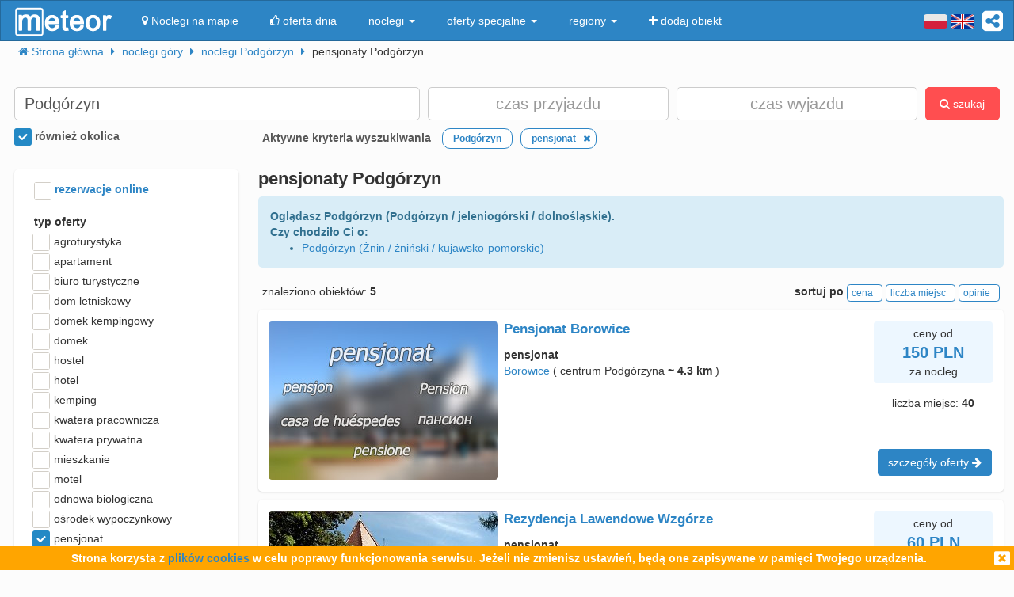

--- FILE ---
content_type: text/html; charset=UTF-8
request_url: https://meteor-turystyka.pl/noclegi,pensjonaty,podgorzyn,60.html
body_size: 15004
content:
<!DOCTYPE html><html xmlns="http://www.w3.org/1999/xhtml" xml:lang="pl" lang="pl-PL" > <head > <meta http-equiv="Content-Type" content="text/html; charset=utf-8" /> <title>Podgórzyn pensjonat, pensjonaty w Podgórzynie, tanie od 40zł - Meteor</title> <link rel="canonical" href="https://meteor-turystyka.pl/noclegi,pensjonaty,podgorzyn,60.html" /> <meta name="referrer" content="always" /> <meta name="viewport" content="width=device-width, initial-scale=1.0, maximum-scale=1.0, user-scalable=no"/> <meta name="Keywords" content="pensjonaty Podgórzyn - pensjonat w Podgórzynie" /> <meta name="google-site-verification" content="UAPPgbDSijlJnfBn76sxjr9kpKUOoyKrMHqwQZScoJI" /> <meta name="apple-itunes-app" content="app-id=950200320" /> <link rel="manifest" href="/manifest.json"/> <meta name="theme-color" content="#2d85c5" /> <meta property="fb:app_id" content="784271398414728" /> <meta property="og:url" content="https://meteor-turystyka.pl/noclegi,pensjonaty,podgorzyn,60.html" /> <meta property="og:title" content="Podgórzyn pensjonat, pensjonaty w Podgórzynie, tanie od 40zł"/> <meta property="og:description" content="" /> <meta property="og:type" content="website" /> <meta name="Author" content="Meteor"> <link href="/gfx/favicon.png" rel="shortcut icon" type="image/vnd.microsoft.icon"/> <link rel="stylesheet" type="text/css" href="/generated/r92_dc4197fbfa0aa55f782ae7bcc4b481ca.css" /> <link rel="stylesheet" type="text/css" href="/vendor/font-awesome-4.7.0/css/font-awesome.min.css"/> <link rel="stylesheet" type="text/css" href="/vendor/icheck/skins/square/blue.css"/> <link rel="stylesheet" type="text/css" href="/vendor/splide-4.1.3/css/themes/splide-meteor.min.css"/> </head> <body id="link-search" class=" default lang-pl" data-base-url="" data-is-mobile="0" data-lang="pl" data-page-type="link-search" > <div id="page-wrapper"> <header> <div class="navigation-container"> <nav id="page-navigation"> <div class="navbar navbar-inverse" role="navigation" style="z-index:5;"> <div class="container"> <a class=" share-button hidden-xs navbar-right" data-toggle="tooltip" data-placement="bottom" title="UDOSTĘPNIJ"><i class="fa fa-share-alt-square" style="color: white; font-size: 30px; margin-left: 10px; padding-top: 10px;"></i></a> <div class="navbar-text navbar-right hidden-xs "> <span class="lang-switcher"> <img alt="pl" class="current lang-switcher-button" height="20" width="30" src="/gfx/flags/small/PL.png"/> <img alt="pl" class="current lang-switcher-button" height="20" width="30" src="/gfx/flags/small/EN.png"/> <span class="alternatives"> <a class="lang-switch" href="/en/" rel="nofollow" ><img alt="en" height="40" width="60" src="/gfx/flags/big/EN.png"/></a> <a class="lang-switch" href="/de/" rel="nofollow" ><img alt="de" height="40" width="60" src="/gfx/flags/big/DE.png"/></a> <a class="lang-switch" href="/ru/" rel="nofollow" ><img alt="ru" height="40" width="60" src="/gfx/flags/big/RU.png"/></a> <a class="lang-switch" href="/es/" rel="nofollow" ><img alt="es" height="40" width="60" src="/gfx/flags/big/ES.png"/></a> <a class="lang-switch" href="/it/" rel="nofollow" ><img alt="it" height="40" width="60" src="/gfx/flags/big/IT.png"/></a> </span> </span> </div> <div class="navbar-header"> <a class="navbar-link pull-left visible-xs" style="padding: 4px 20px 4px 10px; " href="#" onclick=" window.history.back(); return false;"> <i class="fa fa-3x fa-angle-left"></i> </a> <a class="navbar-brand" href="/"> <img class="logo-top" alt="Meteor-turystyka.pl" src="/gfx/logo-big.png" /> </a> <button type="button" class="navbar-toggle" data-toggle="collapse" data-target=".navbar-collapse"> <span class="sr-only">nawigacja</span> <span class="icon-bar"></span> <span class="icon-bar"></span> <span class="icon-bar"></span> </button> <a class="navbar-brand pull-right share-button visible-xs"> <i class="fa fa-2x fa-share-alt-square" style="font-size: 30px; margin-right: 20px; padding-top: 6px;"> </i></a> </div> <div class="collapse navbar-collapse"> <ul class="nav navbar-nav"><li class="page page-level-1 page-map"><a href="/noclegi-mapa.html" title="" rel="nofollow" ><span><i class="fa fa-map-marker"></i> Noclegi na mapie</span></a></li><li class="page page-level-1 "><a href="/noclegi-oferta-dnia.html" title="" rel="nofollow" ><span><i class="fa fa-thumbs-o-up"></i> oferta dnia</span></a></li><li class="dropdown page page-level-1 dropdown"><a class="dropdown-toggle" data-toggle="dropdown" href="#" title="" ><span> noclegi <b class="caret"></b></span></a><ul class="dropdown-menu subpages subpages-level-1"><li class="dropdown page page-level-2 dropdown"><a class="dropdown-toggle" data-toggle="dropdown" href="#" title="" ><span> dolnośląskie <b class="caret"></b></span></a><ul class="dropdown-menu subpages subpages-level-2"><li class="page page-level-3 "><a href="/noclegi,wroclaw,0.html" title="" ><span> noclegi Wrocław</span></a></li><li class="page page-level-3 "><a href="/noclegi,karpacz,0.html" title="" ><span> noclegi Karpacz</span></a></li><li class="page page-level-3 "><a href="/noclegi,szklarska-poreba,0.html" title="" ><span> noclegi Szklarska Poręba</span></a></li><li class="page page-level-3 "><a href="/noclegi,jelenia-gora,0.html" title="" ><span> noclegi Jelenia Góra</span></a></li><li class="page page-level-3 "><a href="/noclegi,polanica-zdroj,0.html" title="" ><span> noclegi Polanica-Zdrój</span></a></li><li class="page page-level-3 "><a href="/noclegi,kudowa-zdroj,0.html" title="" ><span> noclegi Kudowa-Zdrój</span></a></li></ul></li><li class="dropdown page page-level-2 dropdown"><a class="dropdown-toggle" data-toggle="dropdown" href="#" title="" ><span> kujawsko-pomorskie <b class="caret"></b></span></a><ul class="dropdown-menu subpages subpages-level-2"><li class="page page-level-3 "><a href="/noclegi,torun,0.html" title="" ><span> noclegi Toruń</span></a></li></ul></li><li class="dropdown page page-level-2 dropdown"><a class="dropdown-toggle" data-toggle="dropdown" href="#" title="" ><span> łódzkie <b class="caret"></b></span></a><ul class="dropdown-menu subpages subpages-level-2"><li class="page page-level-3 "><a href="/noclegi,lodz,0.html" title="" ><span> noclegi Łódź</span></a></li></ul></li><li class="dropdown page page-level-2 dropdown"><a class="dropdown-toggle" data-toggle="dropdown" href="#" title="" ><span> lubelskie <b class="caret"></b></span></a><ul class="dropdown-menu subpages subpages-level-2"><li class="page page-level-3 "><a href="/noclegi,lublin,0.html" title="" ><span> noclegi Lublin</span></a></li></ul></li><li class="dropdown page page-level-2 dropdown"><a class="dropdown-toggle" data-toggle="dropdown" href="#" title="" ><span> lubuskie <b class="caret"></b></span></a><ul class="dropdown-menu subpages subpages-level-2"><li class="page page-level-3 "><a href="/noclegi,zielona-gora,0.html" title="" ><span> noclegi Zielona Góra</span></a></li></ul></li><li class="dropdown page page-level-2 dropdown"><a class="dropdown-toggle" data-toggle="dropdown" href="#" title="" ><span> małopolskie <b class="caret"></b></span></a><ul class="dropdown-menu subpages subpages-level-2"><li class="page page-level-3 "><a href="/noclegi,zakopane,0.html" title="" ><span> noclegi Zakopane</span></a></li><li class="page page-level-3 "><a href="/noclegi,krakow,0.html" title="" ><span> noclegi Kraków</span></a></li><li class="page page-level-3 "><a href="/noclegi,krynica-zdroj,0.html" title="" ><span> noclegi Krynica-Zdrój</span></a></li><li class="page page-level-3 "><a href="/noclegi,koscielisko,0.html" title="" ><span> noclegi Kościelisko</span></a></li><li class="page page-level-3 "><a href="/noclegi,bukowina-tatrzanska,0.html" title="" ><span> noclegi Bukowina Tatrzańska</span></a></li><li class="page page-level-3 "><a href="/noclegi,szczawnica,0.html" title="" ><span> noclegi Szczawnica</span></a></li><li class="page page-level-3 "><a href="/noclegi,bialka-tatrzanska,0.html" title="" ><span> noclegi Białka Tatrzańska</span></a></li><li class="page page-level-3 "><a href="/noclegi,poronin,0.html" title="" ><span> noclegi Poronin</span></a></li><li class="page page-level-3 "><a href="/noclegi,bialy-dunajec,0.html" title="" ><span> noclegi Biały Dunajec</span></a></li><li class="page page-level-3 "><a href="/noclegi,murzasichle,0.html" title="" ><span> noclegi Murzasichle</span></a></li><li class="page page-level-3 "><a href="/noclegi,zator,0.html" title="" ><span> noclegi Zator</span></a></li></ul></li><li class="dropdown page page-level-2 dropdown"><a class="dropdown-toggle" data-toggle="dropdown" href="#" title="" ><span> mazowieckie <b class="caret"></b></span></a><ul class="dropdown-menu subpages subpages-level-2"><li class="page page-level-3 "><a href="/noclegi,warszawa,0.html" title="" ><span> noclegi Warszawa</span></a></li></ul></li><li class="dropdown page page-level-2 dropdown"><a class="dropdown-toggle" data-toggle="dropdown" href="#" title="" ><span> opolskie <b class="caret"></b></span></a><ul class="dropdown-menu subpages subpages-level-2"><li class="page page-level-3 "><a href="/noclegi,opole,0.html" title="" ><span> noclegi Opole</span></a></li><li class="page page-level-3 "><a href="/noclegi,strzelce-opolskie,0.html" title="" ><span> noclegi Strzelce Opolskie</span></a></li></ul></li><li class="dropdown page page-level-2 dropdown"><a class="dropdown-toggle" data-toggle="dropdown" href="#" title="" ><span> podkarpackie <b class="caret"></b></span></a><ul class="dropdown-menu subpages subpages-level-2"><li class="page page-level-3 "><a href="/noclegi,polanczyk,0.html" title="" ><span> noclegi Polańczyk</span></a></li><li class="page page-level-3 "><a href="/noclegi,solina,0.html" title="" ><span> noclegi Solina</span></a></li><li class="page page-level-3 "><a href="/noclegi,ustrzyki-dolne,0.html" title="" ><span> noclegi Ustrzyki Dolne</span></a></li></ul></li><li class="dropdown page page-level-2 dropdown"><a class="dropdown-toggle" data-toggle="dropdown" href="#" title="" ><span> podlaskie <b class="caret"></b></span></a><ul class="dropdown-menu subpages subpages-level-2"><li class="page page-level-3 "><a href="/noclegi,augustow,0.html" title="" ><span> noclegi Augustów</span></a></li></ul></li><li class="dropdown page page-level-2 dropdown"><a class="dropdown-toggle" data-toggle="dropdown" href="#" title="" ><span> pomorskie <b class="caret"></b></span></a><ul class="dropdown-menu subpages subpages-level-2"><li class="page page-level-3 "><a href="/noclegi,gdansk,0.html" title="" ><span> noclegi Gdańsk</span></a></li><li class="page page-level-3 "><a href="/noclegi,wladyslawowo,0.html" title="" ><span> noclegi Władysławowo</span></a></li><li class="page page-level-3 "><a href="/noclegi,leba,0.html" title="" ><span> noclegi Łeba</span></a></li><li class="page page-level-3 "><a href="/noclegi,ustka,0.html" title="" ><span> noclegi Ustka</span></a></li><li class="page page-level-3 "><a href="/noclegi,sopot,0.html" title="" ><span> noclegi Sopot</span></a></li><li class="page page-level-3 "><a href="/noclegi,gdynia,0.html" title="" ><span> noclegi Gdynia</span></a></li><li class="page page-level-3 "><a href="/noclegi,jastrzebia-gora,0.html" title="" ><span> noclegi Jastrzębia Góra</span></a></li><li class="page page-level-3 "><a href="/noclegi,karwia,0.html" title="" ><span> noclegi Karwia</span></a></li><li class="page page-level-3 "><a href="/noclegi,stegna,0.html" title="" ><span> noclegi Stegna</span></a></li><li class="page page-level-3 "><a href="/noclegi,krynica-morska,0.html" title="" ><span> noclegi Krynica Morska</span></a></li><li class="page page-level-3 "><a href="/noclegi,rowy,0.html" title="" ><span> noclegi Rowy</span></a></li><li class="page page-level-3 "><a href="/noclegi,jastarnia,0.html" title="" ><span> noclegi Jastarnia</span></a></li></ul></li><li class="dropdown page page-level-2 dropdown"><a class="dropdown-toggle" data-toggle="dropdown" href="#" title="" ><span> śląskie <b class="caret"></b></span></a><ul class="dropdown-menu subpages subpages-level-2"><li class="page page-level-3 "><a href="/noclegi,wisla,0.html" title="" ><span> noclegi Wisła</span></a></li><li class="page page-level-3 "><a href="/noclegi,szczyrk,0.html" title="" ><span> noclegi Szczyrk</span></a></li><li class="page page-level-3 "><a href="/noclegi,ustron,0.html" title="" ><span> noclegi Ustroń</span></a></li></ul></li><li class="dropdown page page-level-2 dropdown"><a class="dropdown-toggle" data-toggle="dropdown" href="#" title="" ><span> świętokrzyskie <b class="caret"></b></span></a><ul class="dropdown-menu subpages subpages-level-2"><li class="page page-level-3 "><a href="/noclegi,kielce,0.html" title="" ><span> noclegi Kielce</span></a></li><li class="page page-level-3 "><a href="/noclegi,kielce,0.html" title="" ><span> noclegi Kielce</span></a></li></ul></li><li class="dropdown page page-level-2 dropdown"><a class="dropdown-toggle" data-toggle="dropdown" href="#" title="" ><span> warmińsko-mazurskie <b class="caret"></b></span></a><ul class="dropdown-menu subpages subpages-level-2"><li class="page page-level-3 "><a href="/noclegi,gizycko,0.html" title="" ><span> noclegi Giżycko</span></a></li><li class="page page-level-3 "><a href="/noclegi,mikolajki,0.html" title="" ><span> noclegi Mikołajki</span></a></li><li class="page page-level-3 "><a href="/noclegi,mragowo,0.html" title="" ><span> noclegi Mrągowo</span></a></li><li class="page page-level-3 "><a href="/noclegi,olsztyn,0.html" title="" ><span> noclegi Olsztyn</span></a></li></ul></li><li class="dropdown page page-level-2 dropdown"><a class="dropdown-toggle" data-toggle="dropdown" href="#" title="" ><span> wielkopolskie <b class="caret"></b></span></a><ul class="dropdown-menu subpages subpages-level-2"><li class="page page-level-3 "><a href="/noclegi,poznan,0.html" title="" ><span> noclegi Poznań</span></a></li></ul></li><li class="dropdown page page-level-2 dropdown"><a class="dropdown-toggle" data-toggle="dropdown" href="#" title="" ><span> zachodniopomorskie <b class="caret"></b></span></a><ul class="dropdown-menu subpages subpages-level-2"><li class="page page-level-3 "><a href="/noclegi,kolobrzeg,0.html" title="" ><span> noclegi Kołobrzeg</span></a></li><li class="page page-level-3 "><a href="/noclegi,mielno,0.html" title="" ><span> noclegi Mielno</span></a></li><li class="page page-level-3 "><a href="/noclegi,miedzyzdroje,0.html" title="" ><span> noclegi Międzyzdroje</span></a></li><li class="page page-level-3 "><a href="/noclegi,swinoujscie,0.html" title="" ><span> noclegi Świnoujście</span></a></li><li class="page page-level-3 "><a href="/noclegi,ustronie-morskie,0.html" title="" ><span> noclegi Ustronie Morskie</span></a></li><li class="page page-level-3 "><a href="/noclegi,rewal,0.html" title="" ><span> noclegi Rewal</span></a></li><li class="page page-level-3 "><a href="/noclegi,darlowo,0.html" title="" ><span> noclegi Darłowo</span></a></li><li class="page page-level-3 "><a href="/noclegi,sarbinowo,0.html" title="" ><span> noclegi Sarbinowo</span></a></li><li class="page page-level-3 "><a href="/noclegi,pobierowo,0.html" title="" ><span> noclegi Pobierowo</span></a></li><li class="page page-level-3 "><a href="/noclegi,jaroslawiec,0.html" title="" ><span> noclegi Jarosławiec</span></a></li><li class="page page-level-3 "><a href="/noclegi,szczecin,0.html" title="" ><span> noclegi Szczecin</span></a></li><li class="page page-level-3 "><a href="/noclegi,darlowko,0.html" title="" ><span> noclegi Darłówko</span></a></li><li class="page page-level-3 "><a href="/noclegi,dziwnow,0.html" title="" ><span> noclegi Dziwnów</span></a></li><li class="page page-level-3 "><a href="/noclegi,grzybowo,0.html" title="" ><span> noclegi Grzybowo</span></a></li></ul></li></ul></li><li class="dropdown page page-level-1 dropdown"><a class="dropdown-toggle" data-toggle="dropdown" href="#" title="" ><span> oferty specjalne <b class="caret"></b></span></a><ul class="dropdown-menu subpages subpages-level-1"><li class="page page-level-2 "><a href="/noclegi,zima-narty,125.html" title="" ><span> Zima i Narty</span></a></li><li class="page page-level-2 "><a href="/noclegi,ferie-zimowe,125.html" title="" ><span> Ferie zimowe</span></a></li><li class="page page-level-2 "><a href="/noclegi,karnawal,125.html" title="" ><span> Karnawał</span></a></li><li class="page page-level-2 "><a href="/noclegi,walentynki,125.html" title="" ><span> Walentynki</span></a></li><li class="page page-level-2 "><a href="/noclegi,przedwiosnie,125.html" title="" ><span> Przedwiośnie</span></a></li><li class="page page-level-2 "><a href="/noclegi,dzien-kobiet,125.html" title="" ><span> Dzień Kobiet</span></a></li><li class="page page-level-2 "><a href="/noclegi,wielkanoc,125.html" title="" ><span> Wielkanoc</span></a></li><li class="page page-level-2 "><a href="/noclegi,majowka,125.html" title="" ><span> Majówka</span></a></li><li class="page page-level-2 "><a href="/noclegi,wakacje,125.html" title="" ><span> Wakacje</span></a></li><li class="page page-level-2 "><a href="/noclegi,dlugi-weekend-sierpniowy,125.html" title="" ><span> Długi weekend sierpniowy</span></a></li><li class="page page-level-2 "><a href="/noclegi,jesienne-okazje,125.html" title="" ><span> Jesienne okazje</span></a></li><li class="page page-level-2 "><a href="/noclegi,dlugi-weekend-listopadowy,125.html" title="" ><span> Długi weekend listopadowy</span></a></li><li class="page page-level-2 "><a href="/noclegi,andrzejki,125.html" title="" ><span> Andrzejki</span></a></li><li class="page page-level-2 "><a href="/noclegi,boze-narodzenie,125.html" title="" ><span> Boże Narodzenie</span></a></li><li class="page page-level-2 "><a href="/noclegi,sylwester,125.html" title="" ><span> Sylwester</span></a></li></ul></li><li class="dropdown page page-level-1 dropdown"><a class="dropdown-toggle" data-toggle="dropdown" href="#" title="" ><span> regiony <b class="caret"></b></span></a><ul class="dropdown-menu subpages subpages-level-1"><li class="page page-level-2 "><a href="/noclegi,pomorze,58.html" title="" ><span> Pomorze</span></a></li><li class="page page-level-2 "><a href="/noclegi,wybrzeze-baltyckie,58.html" title="" ><span> Wybrzeże Bałtyckie</span></a></li><li class="page page-level-2 "><a href="/noclegi,kaszuby,58.html" title="" ><span> Kaszuby</span></a></li><li class="page page-level-2 "><a href="/noclegi,dolny-slask,58.html" title="" ><span> Dolny Śląsk</span></a></li><li class="page page-level-2 "><a href="/noclegi,beskidy,58.html" title="" ><span> Beskidy</span></a></li><li class="page page-level-2 "><a href="/noclegi,podhale,58.html" title="" ><span> Podhale</span></a></li><li class="page page-level-2 "><a href="/noclegi,sudety,58.html" title="" ><span> Sudety</span></a></li><li class="page page-level-2 "><a href="/noclegi,mazowsze,58.html" title="" ><span> Mazowsze</span></a></li><li class="page page-level-2 "><a href="/noclegi,mazury,58.html" title="" ><span> Mazury</span></a></li><li class="page page-level-2 "><a href="/noclegi,wielkopolska,58.html" title="" ><span> Wielkopolska</span></a></li><li class="page page-level-2 "><a href="/noclegi,tatry,58.html" title="" ><span> Tatry</span></a></li><li class="page page-level-2 "><a href="/noclegi,malopolska,58.html" title="" ><span> Małopolska</span></a></li><li class="page page-level-2 "><a href="/noclegi,polwysep-helski,58.html" title="" ><span> Półwysep Helski</span></a></li><li class="page page-level-2 "><a href="/noclegi,trojmiasto,58.html" title="" ><span> Trójmiasto</span></a></li><li class="page page-level-2 "><a href="/noclegi,podlasie,58.html" title="" ><span> Podlasie</span></a></li><li class="page page-level-2 "><a href="/noclegi,karkonosze,58.html" title="" ><span> Karkonosze</span></a></li><li class="page page-level-2 "><a href="/noclegi,bieszczady,58.html" title="" ><span> Bieszczady</span></a></li><li class="page page-level-2 "><a href="/noclegi,bory-tucholskie,58.html" title="" ><span> Bory Tucholskie</span></a></li><li class="page page-level-2 "><a href="/noclegi,pieniny,58.html" title="" ><span> Pieniny</span></a></li><li class="page page-level-2 "><a href="/noclegi,kotlina-klodzka,58.html" title="" ><span> Kotlina Kłodzka </span></a></li><li class="page page-level-2 "><a href="/noclegi,gorce,58.html" title="" ><span> Gorce</span></a></li><li class="page page-level-2 "><a href="/noclegi,gory-izerskie,58.html" title="" ><span> Góry Izerskie</span></a></li><li class="page page-level-2 "><a href="/noclegi,gory-swietokrzyskie,58.html" title="" ><span> Góry Świętokrzyskie</span></a></li><li class="page page-level-2 "><a href="/noclegi,roztocze,58.html" title="" ><span> Roztocze</span></a></li><li class="page page-level-2 "><a href="/noclegi,jura-krakowsko-czestochowska,58.html" title="" ><span> Jura Krakowsko-Częstochowska</span></a></li><li class="page page-level-2 "><a href="/noclegi,suwalszczyzna,58.html" title="" ><span> Suwalszczyzna</span></a></li><li class="page page-level-2 "><a href="/noclegi,puszcza-augustowska,58.html" title="" ><span> Puszcza Augustowska</span></a></li><li class="page page-level-2 "><a href="/noclegi,gory-sowie,58.html" title="" ><span> Góry Sowie</span></a></li><li class="page page-level-2 "><a href="/noclegi,puszcza-bialowieska,58.html" title="" ><span> Puszcza Białowieska</span></a></li><li class="page page-level-2 "><a href="/noclegi,puszcza-notecka,58.html" title="" ><span> Puszcza Notecka</span></a></li><li class="page page-level-2 "><a href="/noclegi,pojezierze-kujawskie,58.html" title="" ><span> Pojezierze Kujawskie</span></a></li><li class="page page-level-2 "><a href="/noclegi,gory-kaczawskie,58.html" title="" ><span> Góry Kaczawskie</span></a></li></ul></li><li class="page page-level-1 "><a href="/noclegi-dodaj-obiekt.html" title="" rel="nofollow" ><span><i class="fa fa-plus"></i> dodaj obiekt</span></a></li></ul> </div> </div> </div> </nav> </div> <div class="container"> <div class=" breadcrumbs" itemscope itemtype="http://schema.org/BreadcrumbList"> <span class="crumb" itemprop="itemListElement" itemscope itemtype="http://schema.org/ListItem"> <i class="fa fa-home hidden-xs"></i> <a itemprop="item" href="/"> <span itemprop="name"> <i class="fa fa-home visible-xs-inline"></i> <span class="hidden-xs">Strona główna</span> </span> <meta itemprop="position" content="1" /> </a> <span class="separator fa fa-caret-right"></span> </span> <span class="crumb" itemprop="itemListElement" itemscope itemtype="http://schema.org/ListItem"> <a itemprop="item" href="/noclegi,gory,57.html"> <span itemprop="name"> noclegi góry </span> <meta itemprop="position" content="2" /> </a> <span class="separator fa fa-caret-right"></span> </span> <span class="crumb" itemprop="itemListElement" itemscope itemtype="http://schema.org/ListItem"> <a itemprop="item" href="/noclegi,podgorzyn,0.html"> <span itemprop="name"> noclegi Podgórzyn </span> <meta itemprop="position" content="3" /> </a> <span class="separator fa fa-caret-right"></span> </span> <span class="crumb" > <span > pensjonaty Podgórzyn </span> <span class="separator fa fa-caret-right"></span> </span> </div> </div> <div id="search-form-container" class="container"> <div class="on-load-remove text-center"> <i class="fa fa-gear fa-spin" style="font-size: 40px; position: absolute;"></i></div><form class="search-form search-form-main form-inline" data-initial-restrictions-url="formDataBonus%5Blocation_name%5D=Podg%C3%B3rzyn&formData%5Blocation_id_string%5D=0_1449&formDataBonus%5Brodzaj_maska_arr%5D%5B8192%5D=8192&formDataBonus%5Brodzaj_maska_arr%5D%5B%5D=8192&formDataBonus%5Blocation_extended%5D=1"> <input name="formDataBonus[coordinates][lat]" class="lat" type="hidden" /> <input name="formDataBonus[coordinates][lng]" class="lng" type="hidden" /> <input name="formDataBonus[coordinates][radius]" class="radius" type="hidden" /> <div class="row" > <div class="col-md-5 col-lg-5"> <input type="text" class="text-search-field form-control" id="location-name" name="formDataBonus[location_name]" placeholder="Gdzie szukasz noclegu?" title="wpisz nazwę miejsca w który poszukujesz noclegu"/> <input type="hidden" id="location-id" name="formData[location_id_string]"/> <div class="important-checkboxes visible-xs"> <span class="rowniez-okolica-container" style="display: none;"> <label title="odznacz jeśli nie interesuje Cie nocleg w okolicznych miejscowościach"> <input checked="checked" name="formDataBonus[miasto_strict]" class="rowniez-okolica" type="checkbox" /> również okolica </label> </span> <span style="visibility: hidden;">&nbsp;</span> </div> </div> <div class="col-xs-6 col-sm-6 col-md-3 col-lg-3 date-column"> <input type="text" class="text-search-field form-control date" name="formDataBonus[date_arrival]" placeholder="czas przyjazdu" title="wpisz datę przyjazdu"/> </div> <div class="col-xs-6 col-sm-6 col-md-3 col-lg-3 date-column"> <input type="text" class="text-search-field form-control date" name="formDataBonus[date_departure]" placeholder="czas wyjazdu" title="wpisz datę wyjazdu"/> </div> <div class="col-md-1 col-lg-1 hidden-xs hidden-sm"> <button class="btn btn-danger search-button" style="height: 42px;"><i class="fa fa-search"></i> szukaj</button> </div> </div> <div class="row search-settings hidden-xs"> <div class="col-md-3"> <div class="important-checkboxes"> <span class="rowniez-okolica-container" style="display: none;"> <label title="odznacz jeśli nie interesuje Cie nocleg w okolicznych miejscowościach"> <input checked="checked" name="formDataBonus[miasto_strict]" class="rowniez-okolica" type="checkbox" /> również okolica </label> </span> <span style="visibility: hidden;">&nbsp;</span> </div> </div> <div class="col-md-9"> <div class="restrictions-remover hidden-xs" style="display: none;"> <b>Aktywne kryteria wyszukiwania</b> <span class="restrictions"></span> </div> </div> </div> <div class="form-element-column visible-xs text-center remove-on-search-result-loaded search-button-row-2" style="margin-top: 13px;"> <button class="btn btn-danger search-button"><i class="fa fa-search"></i> szukaj</button> <button class="btn btn-info toggle-filters-button visible-xs-inline"><i class="fa fa-filter"></i> filtry</button> <button class="btn btn-primary show-calendar-button hidden-xs" title="kliknij aby wybrać tydzień, w którym poszukujesz noclegu"><i class="fa fa-calendar"></i> <span class="info"></span></button> <button class="btn btn-primary show-map-button hidden-xs hidden-sm" title="kliknij aby zanzaczyć na mapie obszar poszukiwania noclegu"><i class="fa fa-map-marker"></i> <span class="info"></span></button> </div> </form> <div class="pull-right hidden-xs hidden-sm quick-special-offers" style="display: none;"> Oferty specjalne <button class="btn btn-primary btn-xs quick-special-offer-button" data-promocja-grupa-id="239"> <img class="lazy-image-loader hidden" src="/gfx/image-loader.svg" data-src="/gfx/special-offer/zima-narty.jpg" /> Zima - Narty 2025/2026 (<b class="number"></b>) </button> <button class="btn btn-primary btn-xs quick-special-offer-button" data-promocja-grupa-id="243"> <img class="lazy-image-loader hidden" src="/gfx/image-loader.svg" data-src="/gfx/special-offer/ferie-zimowe.jpg" /> Ferie zimowe 2026 (<b class="number"></b>) </button> </div><div class="search-form-results-wrapper row"> <div class="col-md-3 col-lg-3"> <div class="search-form-filter-home"> <form class="search-form search-form-filter form-inline"> <div class="form-row col-xs-6 col-sm-4 col-md-12" style="margin-top:5px;"> <label style="color:#2D85C5;"> <input name="formData[roomadmin_online_reservations]" class="online-reservations" type="checkbox" /> rezerwacje online </label> </div> <div class="rodzaj-option-list form-row hidden-xs hidden-sm col-xs-6 col-sm-4 col-md-12"> <div class="label-column"> <label>typ oferty</label> </div> <div class=" value-column rodzaj-list" style=""> <div class="rodzaj-option rodzaj-option-1" data-maska="1" > <label class="rodzaj-label"> <input type='checkbox' name="formDataBonus[rodzaj_maska_arr][1]" value="1" data-label="agroturystyka"/> agroturystyka <span class="count"></span> </label> </div> <div class="rodzaj-option rodzaj-option-2" data-maska="2" > <label class="rodzaj-label"> <input type='checkbox' name="formDataBonus[rodzaj_maska_arr][2]" value="2" data-label="apartament"/> apartament <span class="count"></span> </label> </div> <div class="rodzaj-option rodzaj-option-4" data-maska="4" > <label class="rodzaj-label"> <input type='checkbox' name="formDataBonus[rodzaj_maska_arr][4]" value="4" data-label="biuro turystyczne"/> biuro turystyczne <span class="count"></span> </label> </div> <div class="rodzaj-option rodzaj-option-33554432" data-maska="33554432" > <label class="rodzaj-label"> <input type='checkbox' name="formDataBonus[rodzaj_maska_arr][33554432]" value="33554432" data-label="dom letniskowy"/> dom letniskowy <span class="count"></span> </label> </div> <div class="rodzaj-option rodzaj-option-16" data-maska="16" > <label class="rodzaj-label"> <input type='checkbox' name="formDataBonus[rodzaj_maska_arr][16]" value="16" data-label="domek kempingowy"/> domek kempingowy <span class="count"></span> </label> </div> <div class="rodzaj-option rodzaj-option-8" data-maska="8" > <label class="rodzaj-label"> <input type='checkbox' name="formDataBonus[rodzaj_maska_arr][8]" value="8" data-label="domek letniskowy"/> domek <span class="count"></span> </label> </div> <div class="rodzaj-option rodzaj-option-64" data-maska="64" > <label class="rodzaj-label"> <input type='checkbox' name="formDataBonus[rodzaj_maska_arr][64]" value="64" data-label="hostel"/> hostel <span class="count"></span> </label> </div> <div class="rodzaj-option rodzaj-option-128" data-maska="128" > <label class="rodzaj-label"> <input type='checkbox' name="formDataBonus[rodzaj_maska_arr][128]" value="128" data-label="hotel"/> hotel <span class="count"></span> </label> </div> <div class="rodzaj-option rodzaj-option-256" data-maska="256" > <label class="rodzaj-label"> <input type='checkbox' name="formDataBonus[rodzaj_maska_arr][256]" value="256" data-label="kemping"/> kemping <span class="count"></span> </label> </div> <div class="rodzaj-option rodzaj-option-67108864" data-maska="67108864" > <label class="rodzaj-label"> <input type='checkbox' name="formDataBonus[rodzaj_maska_arr][67108864]" value="67108864" data-label="kwatera pracownicza"/> kwatera pracownicza <span class="count"></span> </label> </div> <div class="rodzaj-option rodzaj-option-512" data-maska="512" > <label class="rodzaj-label"> <input type='checkbox' name="formDataBonus[rodzaj_maska_arr][512]" value="512" data-label="kwatera prywatna"/> kwatera prywatna <span class="count"></span> </label> </div> <div class="rodzaj-option rodzaj-option-134217728" data-maska="134217728" > <label class="rodzaj-label"> <input type='checkbox' name="formDataBonus[rodzaj_maska_arr][134217728]" value="134217728" data-label="mieszkanie"/> mieszkanie <span class="count"></span> </label> </div> <div class="rodzaj-option rodzaj-option-1024" data-maska="1024" > <label class="rodzaj-label"> <input type='checkbox' name="formDataBonus[rodzaj_maska_arr][1024]" value="1024" data-label="motel"/> motel <span class="count"></span> </label> </div> <div class="rodzaj-option rodzaj-option-262144" data-maska="262144" > <label class="rodzaj-label"> <input type='checkbox' name="formDataBonus[rodzaj_maska_arr][262144]" value="262144" data-label="odnowa biologiczna"/> odnowa biologiczna <span class="count"></span> </label> </div> <div class="rodzaj-option rodzaj-option-4096" data-maska="4096" > <label class="rodzaj-label"> <input type='checkbox' name="formDataBonus[rodzaj_maska_arr][4096]" value="4096" data-label="ośrodek wypoczynkowy"/> ośrodek wypoczynkowy <span class="count"></span> </label> </div> <div class="rodzaj-option rodzaj-option-8192" data-maska="8192" > <label class="rodzaj-label"> <input type='checkbox' name="formDataBonus[rodzaj_maska_arr][8192]" value="8192" data-label="pensjonat"/> pensjonat <span class="count"></span> </label> </div> <div class="rodzaj-option rodzaj-option-268435456" data-maska="268435456" > <label class="rodzaj-label"> <input type='checkbox' name="formDataBonus[rodzaj_maska_arr][268435456]" value="268435456" data-label="pokój gościnny"/> pokój gościnny <span class="count"></span> </label> </div> <div class="rodzaj-option rodzaj-option-536870912" data-maska="536870912" > <label class="rodzaj-label"> <input type='checkbox' name="formDataBonus[rodzaj_maska_arr][536870912]" value="536870912" data-label="pole namiotowe"/> pole namiotowe <span class="count"></span> </label> </div> <div class="rodzaj-option rodzaj-option-65536" data-maska="65536" > <label class="rodzaj-label"> <input type='checkbox' name="formDataBonus[rodzaj_maska_arr][65536]" value="65536" data-label="sanatorium"/> sanatorium <span class="count"></span> </label> </div> <div class="rodzaj-option rodzaj-option-131072" data-maska="131072" > <label class="rodzaj-label"> <input type='checkbox' name="formDataBonus[rodzaj_maska_arr][131072]" value="131072" data-label="schronisko"/> schronisko <span class="count"></span> </label> </div> <div class="rodzaj-option rodzaj-option-524288" data-maska="524288" > <label class="rodzaj-label"> <input type='checkbox' name="formDataBonus[rodzaj_maska_arr][524288]" value="524288" data-label="stanica"/> stanica <span class="count"></span> </label> </div> <div class="rodzaj-option rodzaj-option-1048576" data-maska="1048576" > <label class="rodzaj-label"> <input type='checkbox' name="formDataBonus[rodzaj_maska_arr][1048576]" value="1048576" data-label="stanica wędkarska"/> stanica wędkarska <span class="count"></span> </label> </div> <div class="rodzaj-option rodzaj-option-2097152" data-maska="2097152" > <label class="rodzaj-label"> <input type='checkbox' name="formDataBonus[rodzaj_maska_arr][2097152]" value="2097152" data-label="usługa noclegowa"/> usługa noclegowa <span class="count"></span> </label> </div> <div class="rodzaj-option rodzaj-option-4194304" data-maska="4194304" > <label class="rodzaj-label"> <input type='checkbox' name="formDataBonus[rodzaj_maska_arr][4194304]" value="4194304" data-label="willa"/> willa <span class="count"></span> </label> </div> <div class="rodzaj-option rodzaj-option-8388608" data-maska="8388608" > <label class="rodzaj-label"> <input type='checkbox' name="formDataBonus[rodzaj_maska_arr][8388608]" value="8388608" data-label="zajazd"/> zajazd <span class="count"></span> </label> </div> <div class="rodzaj-option rodzaj-option-16777216" data-maska="16777216" > <label class="rodzaj-label"> <input type='checkbox' name="formDataBonus[rodzaj_maska_arr][16777216]" value="16777216" data-label="zamek & dwór & pałac"/> zamek & dwór & pałac <span class="count"></span> </label> </div> <div class="rodzaj-option rodzaj-option-32" data-maska="32" > <label class="rodzaj-label"> <input type='checkbox' name="formDataBonus[rodzaj_maska_arr][32]" value="32" data-label="gastronomia"/> gastronomia <span class="count"></span> </label> </div> <div class="rodzaj-option rodzaj-option-32768" data-maska="32768" > <label class="rodzaj-label"> <input type='checkbox' name="formDataBonus[rodzaj_maska_arr][32768]" value="32768" data-label="restauracja"/> restauracja <span class="count"></span> </label> </div> </div> <div><a class="show-more-rodzaj-button" onclick="$('.rodzaj-option-list').addClass('show-all');">pokaż więcej <i class="fa fa-chevron-right"></i></a></div> <div><a class="show-less-rodzaj-button" onclick="$('.rodzaj-option-list').removeClass('show-all');">zwiń <i class="fa fa-chevron-left"></i></a></div> </div> <div class="form-row col-xs-6 col-sm-4 col-md-12"> <div class="label-column"> <label>typ oferty</label> </div> <div class=" value-column" style=""> <select class="rodzaj-select" multiple="multiple" name="formDataBonus[rodzaj_maska_arr][]"> <option value="1" data-label="agroturystyka">agroturystyka</option> <option value="2" data-label="apartament">apartament</option> <option value="4" data-label="biuro turystyczne">biuro turystyczne</option> <option value="33554432" data-label="dom letniskowy">dom letniskowy</option> <option value="16" data-label="domek kempingowy">domek kempingowy</option> <option value="8" data-label="domek letniskowy">domek letniskowy</option> <option value="64" data-label="hostel">hostel</option> <option value="128" data-label="hotel">hotel</option> <option value="256" data-label="kemping">kemping</option> <option value="67108864" data-label="kwatera pracownicza">kwatera pracownicza</option> <option value="512" data-label="kwatera prywatna">kwatera prywatna</option> <option value="134217728" data-label="mieszkanie">mieszkanie</option> <option value="1024" data-label="motel">motel</option> <option value="262144" data-label="odnowa biologiczna">odnowa biologiczna</option> <option value="4096" data-label="ośrodek wypoczynkowy">ośrodek wypoczynkowy</option> <option value="8192" data-label="pensjonat">pensjonat</option> <option value="268435456" data-label="pokój gościnny">pokój gościnny</option> <option value="536870912" data-label="pole namiotowe">pole namiotowe</option> <option value="65536" data-label="sanatorium">sanatorium</option> <option value="131072" data-label="schronisko">schronisko</option> <option value="524288" data-label="stanica">stanica</option> <option value="1048576" data-label="stanica wędkarska">stanica wędkarska</option> <option value="2097152" data-label="usługa noclegowa">usługa noclegowa</option> <option value="4194304" data-label="willa">willa</option> <option value="8388608" data-label="zajazd">zajazd</option> <option value="16777216" data-label="zamek & dwór & pałac">zamek & dwór & pałac</option> <option value="32" data-label="gastronomia">gastronomia</option> <option value="32768" data-label="restauracja">restauracja</option> </select> </div> </div> <div class="form-row col-xs-6 col-sm-4 col-md-12"> <div class="label-column"> <label>cena</label> </div> <div class=" value-column" style=""> <select class="price-select" name="formDataBonus[cena]"> <option value="">dowolna</option> <option value="15">&lt; 15 PLN</option> <option value="30">&lt; 30 PLN</option> <option value="45">&lt; 45 PLN</option> <option value="60">&lt; 60 PLN</option> <option value="100">&lt; 100 PLN</option> <option value="-100">&gt; 100 PLN</option> </select> </div> </div> <div class="form-row col-xs-6 col-sm-4 col-md-12"> <div class="label-column"> <label>liczba miejsc</label> </div> <div class=" value-column" style=""> <select class="miejsca-select" name="formDataBonus[miejsca]"> <option value="">dowolna</option> <option value="10">&lt;= 10</option> <option value="-10">&gt;= 10</option> <option value="-30">&gt;= 30</option> <option value="-80">&gt;= 80</option> <option value="-100">&gt;= 100</option> <option value="-200">&gt;= 200</option> </select> </div> </div>  <div class="form-row col-xs-6 col-sm-4 col-md-12"> <div class="label-column"> <label>promocja</label> </div> <div class=" value-column" style=""> <select class="promocja-select" name="formData[promocja_grupa_id_eq]"> <option value="">brak</option> <option value="239">Zima - Narty 2025/2026</option> <option value="243">Ferie zimowe 2026</option> <option value="244">Karnawał 2026</option> <option value="245">Walentynki 2026</option> <option value="246">Przedwiośnie 2026</option> <option value="249">Dzień Kobiet 2026</option> <option value="247">Wielkanoc 2026</option> <option value="248">Majówka 2026</option> <option value="251">Wakacje 2026</option> <option value="252">Długi Weekend Sierpniowy 2026</option> <option value="253">Jesienne okazje 2026</option> <option value="254">Długi weekend listopadowy 2026</option> <option value="255">Andrzejki 2026</option> <option value="256">Boże Narodzenie 2026</option> <option value="257">Sylwester 2026</option> </select> </div> </div> <div class="attributes-sidebar form-row"> <div class="attribute-categories"> <div class="attribute-category col-sm-4 col-md-12"> <div class="label-column attribute-category-name"> Rodzaj oferty </div> <div class=" value-column attributes" > <div class="attribute attribute-398"> <label style="font-weight: normal;"> <input type="checkbox" name="formData[attribute_id_all_in_and_state_eq_1][398]" value="398" data-label="apartamenty"/> apartamenty&nbsp;<span class="count">(...)</span> </label> </div> <div class="attribute attribute-267"> <label style="font-weight: normal;"> <input type="checkbox" name="formData[attribute_id_all_in_and_state_eq_1][267]" value="267" data-label="domki"/> domki&nbsp;<span class="count">(...)</span> </label> </div> <div class="attribute attribute-271"> <label style="font-weight: normal;"> <input type="checkbox" name="formData[attribute_id_all_in_and_state_eq_1][271]" value="271" data-label="pokoje czteroosobowe"/> pokoje czteroosobowe&nbsp;<span class="count">(...)</span> </label> </div> <div class="attribute attribute-268"> <label style="font-weight: normal;"> <input type="checkbox" name="formData[attribute_id_all_in_and_state_eq_1][268]" value="268" data-label="pokoje dwuosobowe"/> pokoje dwuosobowe&nbsp;<span class="count">(...)</span> </label> </div> <div class="attribute attribute-269"> <label style="font-weight: normal;"> <input type="checkbox" name="formData[attribute_id_all_in_and_state_eq_1][269]" value="269" data-label="pokoje jednoosobowe"/> pokoje jednoosobowe&nbsp;<span class="count">(...)</span> </label> </div> <div class="attribute attribute-270"> <label style="font-weight: normal;"> <input type="checkbox" name="formData[attribute_id_all_in_and_state_eq_1][270]" value="270" data-label="pokoje trzyosobowe"/> pokoje trzyosobowe&nbsp;<span class="count">(...)</span> </label> </div> <div class="attribute attribute-272"> <label style="font-weight: normal;"> <input type="checkbox" name="formData[attribute_id_all_in_and_state_eq_1][272]" value="272" data-label="pokoje wieloosobowe"/> pokoje wieloosobowe&nbsp;<span class="count">(...)</span> </label> </div> </div> </div> <div class="attribute-category col-sm-4 col-md-12"> <div class="label-column attribute-category-name"> Obiekt </div> <div class=" value-column attributes" > <div class="attribute attribute-27"> <label style="font-weight: normal;"> <input type="checkbox" name="formData[attribute_id_all_in_and_state_eq_1][27]" value="27" data-label="akceptacja zwierząt"/> akceptacja zwierząt&nbsp;<span class="count">(...)</span> </label> </div> <div class="attribute attribute-32"> <label style="font-weight: normal;"> <input type="checkbox" name="formData[attribute_id_all_in_and_state_eq_1][32]" value="32" data-label="całkowity zakaz palenia"/> całkowity zakaz palenia&nbsp;<span class="count">(...)</span> </label> </div> <div class="attribute attribute-19"> <label style="font-weight: normal;"> <input type="checkbox" name="formData[attribute_id_all_in_and_state_eq_1][19]" value="19" data-label="internet"/> internet&nbsp;<span class="count">(...)</span> </label> </div> <div class="attribute attribute-20"> <label style="font-weight: normal;"> <input type="checkbox" name="formData[attribute_id_all_in_and_state_eq_1][20]" value="20" data-label="parking"/> parking&nbsp;<span class="count">(...)</span> </label> </div> <div class="attribute attribute-23"> <label style="font-weight: normal;"> <input type="checkbox" name="formData[attribute_id_all_in_and_state_eq_1][23]" value="23" data-label="parking strzeżony"/> parking strzeżony&nbsp;<span class="count">(...)</span> </label> </div> <div class="attribute attribute-25"> <label style="font-weight: normal;"> <input type="checkbox" name="formData[attribute_id_all_in_and_state_eq_1][25]" value="25" data-label="parking w garażu"/> parking w garażu&nbsp;<span class="count">(...)</span> </label> </div> <div class="attribute attribute-148"> <label style="font-weight: normal;"> <input type="checkbox" name="formData[attribute_id_all_in_and_state_eq_1][148]" value="148" data-label="rehabilitacja"/> rehabilitacja&nbsp;<span class="count">(...)</span> </label> </div> <div class="attribute attribute-31"> <label style="font-weight: normal;"> <input type="checkbox" name="formData[attribute_id_all_in_and_state_eq_1][31]" value="31" data-label="zakaz zwierząt"/> zakaz zwierząt&nbsp;<span class="count">(...)</span> </label> </div> </div> </div> <div class="attribute-category col-sm-4 col-md-12"> <div class="label-column attribute-category-name"> W pokojach / domkach </div> <div class=" value-column attributes" > <div class="attribute attribute-279"> <label style="font-weight: normal;"> <input type="checkbox" name="formData[attribute_id_all_in_and_state_eq_1][279]" value="279" data-label="aneks kuchenny"/> aneks kuchenny&nbsp;<span class="count">(...)</span> </label> </div> <div class="attribute attribute-280"> <label style="font-weight: normal;"> <input type="checkbox" name="formData[attribute_id_all_in_and_state_eq_1][280]" value="280" data-label="balkon"/> balkon&nbsp;<span class="count">(...)</span> </label> </div> <div class="attribute attribute-292"> <label style="font-weight: normal;"> <input type="checkbox" name="formData[attribute_id_all_in_and_state_eq_1][292]" value="292" data-label="klimatyzacja"/> klimatyzacja&nbsp;<span class="count">(...)</span> </label> </div> <div class="attribute attribute-306"> <label style="font-weight: normal;"> <input type="checkbox" name="formData[attribute_id_all_in_and_state_eq_1][306]" value="306" data-label="łazienka"/> łazienka&nbsp;<span class="count">(...)</span> </label> </div> <div class="attribute attribute-281"> <label style="font-weight: normal;"> <input type="checkbox" name="formData[attribute_id_all_in_and_state_eq_1][281]" value="281" data-label="telewizor"/> telewizor&nbsp;<span class="count">(...)</span> </label> </div> <div class="attribute attribute-302"> <label style="font-weight: normal;"> <input type="checkbox" name="formData[attribute_id_all_in_and_state_eq_1][302]" value="302" data-label="żelazko"/> żelazko&nbsp;<span class="count">(...)</span> </label> </div> </div> </div> <div class="attribute-category col-sm-4 col-md-12"> <div class="label-column attribute-category-name"> Ogólnodostępne </div> <div class=" value-column attributes" > <div class="attribute attribute-197"> <label style="font-weight: normal;"> <input type="checkbox" name="formData[attribute_id_all_in_and_state_eq_1][197]" value="197" data-label="czajnik"/> czajnik&nbsp;<span class="count">(...)</span> </label> </div> <div class="attribute attribute-188"> <label style="font-weight: normal;"> <input type="checkbox" name="formData[attribute_id_all_in_and_state_eq_1][188]" value="188" data-label="grill"/> grill&nbsp;<span class="count">(...)</span> </label> </div> <div class="attribute attribute-180"> <label style="font-weight: normal;"> <input type="checkbox" name="formData[attribute_id_all_in_and_state_eq_1][180]" value="180" data-label="kominek"/> kominek&nbsp;<span class="count">(...)</span> </label> </div> <div class="attribute attribute-194"> <label style="font-weight: normal;"> <input type="checkbox" name="formData[attribute_id_all_in_and_state_eq_1][194]" value="194" data-label="kuchnia ogólnodostępna"/> kuchnia ogólnodostępna&nbsp;<span class="count">(...)</span> </label> </div> <div class="attribute attribute-192"> <label style="font-weight: normal;"> <input type="checkbox" name="formData[attribute_id_all_in_and_state_eq_1][192]" value="192" data-label="leżaki"/> leżaki&nbsp;<span class="count">(...)</span> </label> </div> <div class="attribute attribute-196"> <label style="font-weight: normal;"> <input type="checkbox" name="formData[attribute_id_all_in_and_state_eq_1][196]" value="196" data-label="lodówka"/> lodówka&nbsp;<span class="count">(...)</span> </label> </div> <div class="attribute attribute-187"> <label style="font-weight: normal;"> <input type="checkbox" name="formData[attribute_id_all_in_and_state_eq_1][187]" value="187" data-label="miejsce na ognisko"/> miejsce na ognisko&nbsp;<span class="count">(...)</span> </label> </div> <div class="attribute attribute-190"> <label style="font-weight: normal;"> <input type="checkbox" name="formData[attribute_id_all_in_and_state_eq_1][190]" value="190" data-label="ogród"/> ogród&nbsp;<span class="count">(...)</span> </label> </div> </div> </div> <div class="attribute-category col-sm-4 col-md-12"> <div class="label-column attribute-category-name"> Wyposażenie łazienek </div> <div class=" value-column attributes" > <div class="attribute attribute-318"> <label style="font-weight: normal;"> <input type="checkbox" name="formData[attribute_id_all_in_and_state_eq_1][318]" value="318" data-label="pralka"/> pralka&nbsp;<span class="count">(...)</span> </label> </div> <div class="attribute attribute-320"> <label style="font-weight: normal;"> <input type="checkbox" name="formData[attribute_id_all_in_and_state_eq_1][320]" value="320" data-label="wanna"/> wanna&nbsp;<span class="count">(...)</span> </label> </div> </div> </div> <div class="attribute-category col-sm-4 col-md-12"> <div class="label-column attribute-category-name"> Posiłki i napoje </div> <div class=" value-column attributes" > <div class="attribute attribute-136"> <label style="font-weight: normal;"> <input type="checkbox" name="formData[attribute_id_all_in_and_state_eq_1][136]" value="136" data-label="drink bar"/> drink bar&nbsp;<span class="count">(...)</span> </label> </div> <div class="attribute attribute-132"> <label style="font-weight: normal;"> <input type="checkbox" name="formData[attribute_id_all_in_and_state_eq_1][132]" value="132" data-label="ekologiczne jedzenie"/> ekologiczne jedzenie&nbsp;<span class="count">(...)</span> </label> </div> <div class="attribute attribute-123"> <label style="font-weight: normal;"> <input type="checkbox" name="formData[attribute_id_all_in_and_state_eq_1][123]" value="123" data-label="kuchnia bezglutenowa"/> kuchnia bezglutenowa&nbsp;<span class="count">(...)</span> </label> </div> <div class="attribute attribute-125"> <label style="font-weight: normal;"> <input type="checkbox" name="formData[attribute_id_all_in_and_state_eq_1][125]" value="125" data-label="kuchnia wegańska"/> kuchnia wegańska&nbsp;<span class="count">(...)</span> </label> </div> <div class="attribute attribute-124"> <label style="font-weight: normal;"> <input type="checkbox" name="formData[attribute_id_all_in_and_state_eq_1][124]" value="124" data-label="kuchnia wegetariańska"/> kuchnia wegetariańska&nbsp;<span class="count">(...)</span> </label> </div> <div class="attribute attribute-121"> <label style="font-weight: normal;"> <input type="checkbox" name="formData[attribute_id_all_in_and_state_eq_1][121]" value="121" data-label="posiłki dla dzieci"/> posiłki dla dzieci&nbsp;<span class="count">(...)</span> </label> </div> <div class="attribute attribute-98"> <label style="font-weight: normal;"> <input type="checkbox" name="formData[attribute_id_all_in_and_state_eq_1][98]" value="98" data-label="wyżywienie w obiekcie"/> wyżywienie w obiekcie&nbsp;<span class="count">(...)</span> </label> </div> </div> </div> <div class="attribute-category col-sm-4 col-md-12"> <div class="label-column attribute-category-name"> Dodatkowe usługi </div> <div class=" value-column attributes" > <div class="attribute attribute-161"> <label style="font-weight: normal;"> <input type="checkbox" name="formData[attribute_id_all_in_and_state_eq_1][161]" value="161" data-label="pokoje na godziny"/> pokoje na godziny&nbsp;<span class="count">(...)</span> </label> </div> <div class="attribute attribute-158"> <label style="font-weight: normal;"> <input type="checkbox" name="formData[attribute_id_all_in_and_state_eq_1][158]" value="158" data-label="przechowalnia bagażu"/> przechowalnia bagażu&nbsp;<span class="count">(...)</span> </label> </div> <div class="attribute attribute-159"> <label style="font-weight: normal;"> <input type="checkbox" name="formData[attribute_id_all_in_and_state_eq_1][159]" value="159" data-label="recepcja"/> recepcja&nbsp;<span class="count">(...)</span> </label> </div> <div class="attribute attribute-162"> <label style="font-weight: normal;"> <input type="checkbox" name="formData[attribute_id_all_in_and_state_eq_1][162]" value="162" data-label="sejf"/> sejf&nbsp;<span class="count">(...)</span> </label> </div> <div class="attribute attribute-177"> <label style="font-weight: normal;"> <input type="checkbox" name="formData[attribute_id_all_in_and_state_eq_1][177]" value="177" data-label="wypożyczalnia samochodów"/> wypożyczalnia samochodów&nbsp;<span class="count">(...)</span> </label> </div> </div> </div> <div class="attribute-category col-sm-4 col-md-12"> <div class="label-column attribute-category-name"> Rekreacja </div> <div class=" value-column attributes" > <div class="attribute attribute-139"> <label style="font-weight: normal;"> <input type="checkbox" name="formData[attribute_id_all_in_and_state_eq_1][139]" value="139" data-label="basen"/> basen&nbsp;<span class="count">(...)</span> </label> </div> <div class="attribute attribute-140"> <label style="font-weight: normal;"> <input type="checkbox" name="formData[attribute_id_all_in_and_state_eq_1][140]" value="140" data-label="basen kryty"/> basen kryty&nbsp;<span class="count">(...)</span> </label> </div> <div class="attribute attribute-141"> <label style="font-weight: normal;"> <input type="checkbox" name="formData[attribute_id_all_in_and_state_eq_1][141]" value="141" data-label="basen odkryty"/> basen odkryty&nbsp;<span class="count">(...)</span> </label> </div> <div class="attribute attribute-60"> <label style="font-weight: normal;"> <input type="checkbox" name="formData[attribute_id_all_in_and_state_eq_1][60]" value="60" data-label="boisko sportowe"/> boisko sportowe&nbsp;<span class="count">(...)</span> </label> </div> <div class="attribute attribute-73"> <label style="font-weight: normal;"> <input type="checkbox" name="formData[attribute_id_all_in_and_state_eq_1][73]" value="73" data-label="grzybobranie"/> grzybobranie&nbsp;<span class="count">(...)</span> </label> </div> <div class="attribute attribute-65"> <label style="font-weight: normal;"> <input type="checkbox" name="formData[attribute_id_all_in_and_state_eq_1][65]" value="65" data-label="jazda konna"/> jazda konna&nbsp;<span class="count">(...)</span> </label> </div> <div class="attribute attribute-58"> <label style="font-weight: normal;"> <input type="checkbox" name="formData[attribute_id_all_in_and_state_eq_1][58]" value="58" data-label="kort tenisowy"/> kort tenisowy&nbsp;<span class="count">(...)</span> </label> </div> <div class="attribute attribute-74"> <label style="font-weight: normal;"> <input type="checkbox" name="formData[attribute_id_all_in_and_state_eq_1][74]" value="74" data-label="polowanie"/> polowanie&nbsp;<span class="count">(...)</span> </label> </div> <div class="attribute attribute-78"> <label style="font-weight: normal;"> <input type="checkbox" name="formData[attribute_id_all_in_and_state_eq_1][78]" value="78" data-label="spływy kajakowe"/> spływy kajakowe&nbsp;<span class="count">(...)</span> </label> </div> <div class="attribute attribute-68"> <label style="font-weight: normal;"> <input type="checkbox" name="formData[attribute_id_all_in_and_state_eq_1][68]" value="68" data-label="trasy rowerowe"/> trasy rowerowe&nbsp;<span class="count">(...)</span> </label> </div> <div class="attribute attribute-72"> <label style="font-weight: normal;"> <input type="checkbox" name="formData[attribute_id_all_in_and_state_eq_1][72]" value="72" data-label="wędkowanie"/> wędkowanie&nbsp;<span class="count">(...)</span> </label> </div> <div class="attribute attribute-69"> <label style="font-weight: normal;"> <input type="checkbox" name="formData[attribute_id_all_in_and_state_eq_1][69]" value="69" data-label="wypożyczalnia rowerów"/> wypożyczalnia rowerów&nbsp;<span class="count">(...)</span> </label> </div> </div> </div> <div class="attribute-category col-sm-4 col-md-12"> <div class="label-column attribute-category-name"> Basen i odnowa biologiczna </div> <div class=" value-column attributes" > <div class="attribute attribute-143"> <label style="font-weight: normal;"> <input type="checkbox" name="formData[attribute_id_all_in_and_state_eq_1][143]" value="143" data-label="jacuzzi"/> jacuzzi&nbsp;<span class="count">(...)</span> </label> </div> <div class="attribute attribute-147"> <label style="font-weight: normal;"> <input type="checkbox" name="formData[attribute_id_all_in_and_state_eq_1][147]" value="147" data-label="sauna"/> sauna&nbsp;<span class="count">(...)</span> </label> </div> <div class="attribute attribute-146"> <label style="font-weight: normal;"> <input type="checkbox" name="formData[attribute_id_all_in_and_state_eq_1][146]" value="146" data-label="siłownia"/> siłownia&nbsp;<span class="count">(...)</span> </label> </div> </div> </div> <div class="attribute-category col-sm-4 col-md-12"> <div class="label-column attribute-category-name"> Dla dzieci </div> <div class=" value-column attributes" > <div class="attribute attribute-218"> <label style="font-weight: normal;"> <input type="checkbox" name="formData[attribute_id_all_in_and_state_eq_1][218]" value="218" data-label="animacje"/> animacje&nbsp;<span class="count">(...)</span> </label> </div> <div class="attribute attribute-217"> <label style="font-weight: normal;"> <input type="checkbox" name="formData[attribute_id_all_in_and_state_eq_1][217]" value="217" data-label="brodzik"/> brodzik&nbsp;<span class="count">(...)</span> </label> </div> <div class="attribute attribute-211"> <label style="font-weight: normal;"> <input type="checkbox" name="formData[attribute_id_all_in_and_state_eq_1][211]" value="211" data-label="kojec dziecięcy"/> kojec dziecięcy&nbsp;<span class="count">(...)</span> </label> </div> <div class="attribute attribute-208"> <label style="font-weight: normal;"> <input type="checkbox" name="formData[attribute_id_all_in_and_state_eq_1][208]" value="208" data-label="krzesełko do karmienia"/> krzesełko do karmienia&nbsp;<span class="count">(...)</span> </label> </div> <div class="attribute attribute-205"> <label style="font-weight: normal;"> <input type="checkbox" name="formData[attribute_id_all_in_and_state_eq_1][205]" value="205" data-label="łóżeczko dziecięce"/> łóżeczko dziecięce&nbsp;<span class="count">(...)</span> </label> </div> <div class="attribute attribute-214"> <label style="font-weight: normal;"> <input type="checkbox" name="formData[attribute_id_all_in_and_state_eq_1][214]" value="214" data-label="nocnik"/> nocnik&nbsp;<span class="count">(...)</span> </label> </div> <div class="attribute attribute-210"> <label style="font-weight: normal;"> <input type="checkbox" name="formData[attribute_id_all_in_and_state_eq_1][210]" value="210" data-label="opiekunka"/> opiekunka&nbsp;<span class="count">(...)</span> </label> </div> <div class="attribute attribute-204"> <label style="font-weight: normal;"> <input type="checkbox" name="formData[attribute_id_all_in_and_state_eq_1][204]" value="204" data-label="piaskownica"/> piaskownica&nbsp;<span class="count">(...)</span> </label> </div> <div class="attribute attribute-203"> <label style="font-weight: normal;"> <input type="checkbox" name="formData[attribute_id_all_in_and_state_eq_1][203]" value="203" data-label="plac zabaw"/> plac zabaw&nbsp;<span class="count">(...)</span> </label> </div> <div class="attribute attribute-209"> <label style="font-weight: normal;"> <input type="checkbox" name="formData[attribute_id_all_in_and_state_eq_1][209]" value="209" data-label="pokój zabaw"/> pokój zabaw&nbsp;<span class="count">(...)</span> </label> </div> <div class="attribute attribute-206"> <label style="font-weight: normal;"> <input type="checkbox" name="formData[attribute_id_all_in_and_state_eq_1][206]" value="206" data-label="przewijak"/> przewijak&nbsp;<span class="count">(...)</span> </label> </div> <div class="attribute attribute-334"> <label style="font-weight: normal;"> <input type="checkbox" name="formData[attribute_id_all_in_and_state_eq_1][334]" value="334" data-label="przyjazny dzieciom"/> przyjazny dzieciom&nbsp;<span class="count">(...)</span> </label> </div> <div class="attribute attribute-207"> <label style="font-weight: normal;"> <input type="checkbox" name="formData[attribute_id_all_in_and_state_eq_1][207]" value="207" data-label="wanienka"/> wanienka&nbsp;<span class="count">(...)</span> </label> </div> </div> </div> <div class="attribute-category col-sm-4 col-md-12"> <div class="label-column attribute-category-name"> Udogodnienia dla niepełnosprawnych </div> <div class=" value-column attributes" > <div class="attribute attribute-335"> <label style="font-weight: normal;"> <input type="checkbox" name="formData[attribute_id_all_in_and_state_eq_1][335]" value="335" data-label="przyjazny niepełnosprawnym"/> przyjazny niepełnosprawnym&nbsp;<span class="count">(...)</span> </label> </div> </div> </div> <div class="attribute-category col-sm-4 col-md-12"> <div class="label-column attribute-category-name"> Przyjazny alergikom </div> <div class=" value-column attributes" > <div class="attribute attribute-225"> <label style="font-weight: normal;"> <input type="checkbox" name="formData[attribute_id_all_in_and_state_eq_1][225]" value="225" data-label="pościel antyalergiczna"/> pościel antyalergiczna&nbsp;<span class="count">(...)</span> </label> </div> </div> </div> <div class="attribute-category col-sm-4 col-md-12"> <div class="label-column attribute-category-name"> Organizacja imprez </div> <div class=" value-column attributes" > <div class="attribute attribute-50"> <label style="font-weight: normal;"> <input type="checkbox" name="formData[attribute_id_all_in_and_state_eq_1][50]" value="50" data-label="imprezy integracyjne"/> imprezy integracyjne&nbsp;<span class="count">(...)</span> </label> </div> <div class="attribute attribute-47"> <label style="font-weight: normal;"> <input type="checkbox" name="formData[attribute_id_all_in_and_state_eq_1][47]" value="47" data-label="sala konferencyjna"/> sala konferencyjna&nbsp;<span class="count">(...)</span> </label> </div> <div class="attribute attribute-48"> <label style="font-weight: normal;"> <input type="checkbox" name="formData[attribute_id_all_in_and_state_eq_1][48]" value="48" data-label="wesela"/> wesela&nbsp;<span class="count">(...)</span> </label> </div> <div class="attribute attribute-400"> <label style="font-weight: normal;"> <input type="checkbox" name="formData[attribute_id_all_in_and_state_eq_1][400]" value="400" data-label="wieczory kawalerskie"/> wieczory kawalerskie&nbsp;<span class="count">(...)</span> </label> </div> <div class="attribute attribute-399"> <label style="font-weight: normal;"> <input type="checkbox" name="formData[attribute_id_all_in_and_state_eq_1][399]" value="399" data-label="wieczory panieńskie"/> wieczory panieńskie&nbsp;<span class="count">(...)</span> </label> </div> <div class="attribute attribute-52"> <label style="font-weight: normal;"> <input type="checkbox" name="formData[attribute_id_all_in_and_state_eq_1][52]" value="52" data-label="zielone szkoły"/> zielone szkoły&nbsp;<span class="count">(...)</span> </label> </div> </div> </div> <div class="attribute-category col-sm-4 col-md-12"> <div class="label-column attribute-category-name"> Lokalizacja </div> <div class=" value-column attributes" > <div class="attribute attribute-323"> <label style="font-weight: normal;"> <input type="checkbox" name="formData[attribute_id_all_in_and_state_eq_1][323]" value="323" data-label="blisko jeziora"/> blisko jeziora&nbsp;<span class="count">(...)</span> </label> </div> <div class="attribute attribute-325"> <label style="font-weight: normal;"> <input type="checkbox" name="formData[attribute_id_all_in_and_state_eq_1][325]" value="325" data-label="blisko lasu"/> blisko lasu&nbsp;<span class="count">(...)</span> </label> </div> <div class="attribute attribute-324"> <label style="font-weight: normal;"> <input type="checkbox" name="formData[attribute_id_all_in_and_state_eq_1][324]" value="324" data-label="blisko morza"/> blisko morza&nbsp;<span class="count">(...)</span> </label> </div> <div class="attribute attribute-326"> <label style="font-weight: normal;"> <input type="checkbox" name="formData[attribute_id_all_in_and_state_eq_1][326]" value="326" data-label="położony ustronnie"/> położony ustronnie&nbsp;<span class="count">(...)</span> </label> </div> <div class="attribute attribute-327"> <label style="font-weight: normal;"> <input type="checkbox" name="formData[attribute_id_all_in_and_state_eq_1][327]" value="327" data-label="położony w centrum"/> położony w centrum&nbsp;<span class="count">(...)</span> </label> </div> </div> </div> <div class="attribute-category col-sm-4 col-md-12"> <div class="label-column attribute-category-name"> Warsztaty / szkolenia </div> <div class=" value-column attributes" > <div class="attribute attribute-86"> <label style="font-weight: normal;"> <input type="checkbox" name="formData[attribute_id_all_in_and_state_eq_1][86]" value="86" data-label="szkolenia żeglarskie"/> szkolenia żeglarskie&nbsp;<span class="count">(...)</span> </label> </div> </div> </div> <div class="attribute-category col-sm-4 col-md-12"> <div class="label-column attribute-category-name"> Zdrowie </div> <div class=" value-column attributes" > <div class="attribute attribute-357"> <label style="font-weight: normal;"> <input type="checkbox" name="formData[attribute_id_all_in_and_state_eq_1][357]" value="357" data-label="dezynfekcja"/> dezynfekcja&nbsp;<span class="count">(...)</span> </label> </div> <div class="attribute attribute-360"> <label style="font-weight: normal;"> <input type="checkbox" name="formData[attribute_id_all_in_and_state_eq_1][360]" value="360" data-label="ogólnodostępne środki do dezynfekcji rąk"/> ogólnodostępne środki do dezynfekcji rąk&nbsp;<span class="count">(...)</span> </label> </div> <div class="attribute attribute-355"> <label style="font-weight: normal;"> <input type="checkbox" name="formData[attribute_id_all_in_and_state_eq_1][355]" value="355" data-label="pokoje na kwarantannę"/> pokoje na kwarantannę&nbsp;<span class="count">(...)</span> </label> </div> </div> </div> <div class="attribute-category col-sm-4 col-md-12"> <div class="label-column attribute-category-name"> Widok </div> <div class=" value-column attributes" > <div class="attribute attribute-330"> <label style="font-weight: normal;"> <input type="checkbox" name="formData[attribute_id_all_in_and_state_eq_1][330]" value="330" data-label="widok na góry"/> widok na góry&nbsp;<span class="count">(...)</span> </label> </div> <div class="attribute attribute-329"> <label style="font-weight: normal;"> <input type="checkbox" name="formData[attribute_id_all_in_and_state_eq_1][329]" value="329" data-label="widok na jezioro"/> widok na jezioro&nbsp;<span class="count">(...)</span> </label> </div> <div class="attribute attribute-331"> <label style="font-weight: normal;"> <input type="checkbox" name="formData[attribute_id_all_in_and_state_eq_1][331]" value="331" data-label="widok na las"/> widok na las&nbsp;<span class="count">(...)</span> </label> </div> <div class="attribute attribute-328"> <label style="font-weight: normal;"> <input type="checkbox" name="formData[attribute_id_all_in_and_state_eq_1][328]" value="328" data-label="widok na morze"/> widok na morze&nbsp;<span class="count">(...)</span> </label> </div> </div> </div> <div class="attribute-category col-sm-4 col-md-12"> <div class="label-column attribute-category-name"> Forma płatności </div> <div class=" value-column attributes" > <div class="attribute attribute-258"> <label style="font-weight: normal;"> <input type="checkbox" name="formData[attribute_id_all_in_and_state_eq_1][258]" value="258" data-label="płatność kartą płatniczą"/> płatność kartą płatniczą&nbsp;<span class="count">(...)</span> </label> </div> </div> </div> <div class="attribute-category col-sm-4 col-md-12"> <div class="label-column attribute-category-name"> Oferta dla </div> <div class=" value-column attributes" > <div class="attribute attribute-275"> <label style="font-weight: normal;"> <input type="checkbox" name="formData[attribute_id_all_in_and_state_eq_1][275]" value="275" data-label="grupy"/> grupy&nbsp;<span class="count">(...)</span> </label> </div> </div> </div> </div> <div class="text-center attribute-categories-toggler" style="display: none;"> <button class="btn btn-primary toggle-advanced-filters-button"><span>więcej filtrów</span><span style="display: none;">mniej filtrów</span></button> </div></div> <div class="clearfix"></div> <div class="form-element-column visible-xs text-center" "> <button class="btn btn-danger search-button"><i class="fa fa-search"></i> szukaj</button> <button class="btn btn-info toggle-filters-button visible-xs-inline"><i class="fa fa-filter"></i> filtry</button> <button class="btn btn-primary show-calendar-button hidden-xs" title="kliknij aby wybrać tydzień, w którym poszukujesz noclegu"><i class="fa fa-calendar"></i> <span class="info"></span></button> <button class="btn btn-primary show-map-button hidden-xs hidden-sm" title="kliknij aby zanzaczyć na mapie obszar poszukiwania noclegu"><i class="fa fa-map-marker"></i> <span class="info"></span></button> </div> </form> </div> </div> <div class="restrictions-remover text-center visible-xs" style="display: none; margin-bottom: 20px;"> <div><b>Aktywne kryteria wyszukiwania</b></div> <span class="restrictions"></span> </div> <div class="search-form-results search-results col-md-9 col-lg-9"></div> <div class="restrictions-remover-bottom text-center" style="display: none;"> <div class="restrictions-remover" style="display: none;"> <h3><i class="fa fa-info-circle"></i> <b>Aby zwiększyć liczbę wyników usuń jedno z poniższych kryteriów</b></h3> <span class="restrictions"></span> </div> </div></div> <div class="promo-info"> <div class="promo-item"> <i class="fa fa-check"></i> Rezerwacje online </div> <div class="promo-item"> <i class="fa fa-check"></i> Bez prowizji </div> <div class="promo-item"> <i class="fa fa-check"></i> Gwarancja najlepszych cen </div> <div class="promo-item"> <i class="fa fa-check"></i> Bezpośredni kontakt </div> </div> </div> </header> <main id="page-content" class="container"> <div class="row"> <div class="col-md-3 col-lg-3"> <div class="search-form-filter-home-2"> </div> <div class="shown-on-map-button-home hidden-xs hidden-sm" data-lng="15.682366371" data-lat="50.831455231"></div> <br class="clr"/> <div class="bottom-links"> <div class="section-with-subsections hidden-xs"> <div class="panel panel-default"> <div class="panel-heading hidden" style="cursor:pointer;" data-toggle="collapse" data-target="#section-with-subsections-zPrawejBelki-panel-body">Podobne wyszukania <i class="fa fa-angle-double-right"></i></div> <div class="panel-body xcollapse" id="section-with-subsections-zPrawejBelki-panel-body"> <div class="anchor-box container-fluid "> </div> </div> </div> </div> </div> </div> <div class="search-results remove-on-search-result-loaded col-md-9 col-lg-9"> <h1 class="result-title"> pensjonaty Podgórzyn</h1> <div class="alert alert-info"> <p><b>Oglądasz Podgórzyn (Podgórzyn / jeleniogórski / dolnośląskie).<br/>Czy chodziło Ci o:</b></p> <ul> <li><a href="/noclegi,podgorzyn-znin-zninski-kujawsko-pomorskie,0.html" title="Podgórzyn (Żnin / żniński / kujawsko-pomorskie)">Podgórzyn (Żnin / żniński / kujawsko-pomorskie)</a></li> </ul></div> <div> <div class="col-md-8 hidden-xs"> <span>znaleziono obiektów: <b> 5</b></span> </div> <div class="result-stats col-xs-12 col-md-4 text-right"> <div class="text-right"> <b>sortuj po</b> <a href="#" class="sort-button btn btn-xs btn-primary" data-name="price" data-state="" title="sortuj po cenie, tanio / drogo">cena</a> <a href="#" class="sort-button btn btn-xs btn-primary" data-name="beds" data-state="" title="sortuj po liczbie miejsc">liczba miejsc</a> <a href="#" class="sort-button btn btn-xs btn-primary" data-name="reviews" data-state="" title="sortuj po liczbie opinii">opinie</a> </div> </div></div><div class="clearfix"></div><div class="mobile-app-banner-container visible-xs" data-location="search-results-top"></div><ul class="result-list strong-words-container" data-strong-words-list="[]"> <li class="result-row js-link" data-url="/gitary-borowice,borowice.html" data-facility-url="/gitary-borowice,borowice.html" data-target="_blank"> <div class="image text-center"> <img alt="Pensjonat Borowice" src="https://meteor-turystyka.pl/images/base/../placeholders/r/13/big/r13.jpg" data-src-small="https://meteor-turystyka.pl/images/base/../placeholders/r/13/big/r13.jpg"/> </div> <div class="name visible-xs text-center"> <a href="/gitary-borowice,borowice.html" target="_blank">Pensjonat Borowice</a> </div> <div class="details"> <div class="pull-right extra-info text-center">  <div class="price-container"> <div >ceny od</div> <div><b class="text-standout price"> 150 PLN</b></div> <div>za nocleg</div> </div>  <div class="hidden-xs">  <div>liczba miejsc: <b> 40 </b></div> </div> <div class="text-right hidden-xs hidden-sm go-to-details-button-wrapper" onclick="ga('send', {hitType: 'event', eventCategory: 'link-search.button', eventAction: 'click', eventLabel: 'show-details', transport: 'beacon'});"> <a class="btn btn-success " href="/gitary-borowice,borowice.html">szczegóły oferty <span class="fa fa-arrow-right"></span></a> </div> </div> <div class="base-info"> <h3 class="name ellipsis hidden-xs"> <a target="_self" onclick="ga('send', {hitType: 'event', eventCategory: 'facility-row-static', eventAction: 'click', eventLabel: 'position-1', transport: 'beacon'});" href="/gitary-borowice,borowice.html"> Pensjonat Borowice </a> </h3> <div> <b> pensjonat </b> </div> <div > <a href="/noclegi,borowice,0.html">Borowice</a>  <span class="distance hidden-xs"> ( centrum Podgórzyna <b> ~ 4.3 km </b> ) </span> </div> <div class="visible-xs">  <div>liczba miejsc: <b> 40 </b></div> </div> <div class="description visible-lg"> </div> </div> </div></li> <li class="result-row js-link" data-url="/lawendowewzgorze-zachelmie,zachelmie.html" data-facility-url="/lawendowewzgorze-zachelmie,zachelmie.html" data-target="_blank"> <div class="image text-center"> <img alt="Rezydencja Lawendowe Wzgórze" src="https://meteor-turystyka.pl/images/base/26/25033/117315_30.jpg" data-src-small="https://meteor-turystyka.pl/images/base/26/25033/117315_30.jpg"/> </div> <div class="name visible-xs text-center"> <a href="/lawendowewzgorze-zachelmie,zachelmie.html" target="_blank">Rezydencja Lawendowe Wzgórze</a> </div> <div class="details"> <div class="pull-right extra-info text-center">  <div class="price-container"> <div >ceny od</div> <div><b class="text-standout price"> 60 PLN</b></div> <div>za nocleg</div> </div>  <div class="hidden-xs">  <div>liczba miejsc: <b> 21 </b></div> </div> <div class="text-right hidden-xs hidden-sm go-to-details-button-wrapper" onclick="ga('send', {hitType: 'event', eventCategory: 'link-search.button', eventAction: 'click', eventLabel: 'show-details', transport: 'beacon'});"> <a class="btn btn-success " href="/lawendowewzgorze-zachelmie,zachelmie.html">szczegóły oferty <span class="fa fa-arrow-right"></span></a> </div> </div> <div class="base-info"> <h3 class="name ellipsis hidden-xs"> <a target="_self" onclick="ga('send', {hitType: 'event', eventCategory: 'facility-row-static', eventAction: 'click', eventLabel: 'position-2', transport: 'beacon'});" href="/lawendowewzgorze-zachelmie,zachelmie.html"> Rezydencja Lawendowe Wzgórze </a> </h3> <div> <b> pensjonat </b> </div> <div > <a href="/noclegi,zachelmie,0.html">Zachełmie</a>  <span class="distance hidden-xs"> ( centrum Podgórzyna <b> ~ 900 m </b> ) </span> </div> <div class="visible-xs">  <div>liczba miejsc: <b> 21 </b></div> </div> <div class="description visible-lg"> Pokoje z łazienkami. W pokojach: TV, bezprzewodowy dostęp do&nbsp;internetu (Wi-Fi), radio, pościel, ręczniki. Apartament 4-9-osobowy. Na apartament składa się: 2 pokoje, łazienka. W apartamencie: bezprzewodowy dostęp do&nbsp;internetu (Wi-Fi), radio, pościel, ręczniki. Do dyspozycji gości:... </div> </div> </div></li> <li class="result-row js-link" data-url="/cichypotok-podgorzyn,podgorzyn.html" data-facility-url="/cichypotok-podgorzyn,podgorzyn.html" data-target="_blank"> <div class="image text-center"> <img alt="Pensjonat Cichy Potok" src="https://meteor-turystyka.pl/images/base/../placeholders/r/13/big/r13.jpg" data-src-small="https://meteor-turystyka.pl/images/base/../placeholders/r/13/big/r13.jpg"/> </div> <div class="name visible-xs text-center"> <a href="/cichypotok-podgorzyn,podgorzyn.html" target="_blank">Pensjonat Cichy Potok</a> </div> <div class="details"> <div class="pull-right extra-info text-center"> <div class="text-right hidden-xs hidden-sm go-to-details-button-wrapper" onclick="ga('send', {hitType: 'event', eventCategory: 'link-search.button', eventAction: 'click', eventLabel: 'show-details', transport: 'beacon'});"> <a class="btn btn-success " href="/cichypotok-podgorzyn,podgorzyn.html">szczegóły oferty <span class="fa fa-arrow-right"></span></a> </div> </div> <div class="base-info"> <h3 class="name ellipsis hidden-xs"> <a target="_self" onclick="ga('send', {hitType: 'event', eventCategory: 'facility-row-static', eventAction: 'click', eventLabel: 'position-3', transport: 'beacon'});" href="/cichypotok-podgorzyn,podgorzyn.html"> Pensjonat Cichy Potok </a> </h3> <div> <b> pensjonat </b> </div> <div > <a href="/noclegi,podgorzyn,0.html">Podgórzyn</a>  <span class="distance hidden-xs"> ( położony w centrum Podgórzyna ) </span> </div> <div class="visible-xs">  <div>liczba miejsc: <b> 40 </b></div> </div> <div class="description visible-lg"> W pokojach: TV-SAT, radio. </div> </div> </div></li> <li class="result-row js-link" data-url="/chalupa-podgorzyn,podgorzyn.html" data-facility-url="/chalupa-podgorzyn,podgorzyn.html" data-target="_blank"> <div class="image text-center"> <img alt="Pensjonat Chałupa" src="https://meteor-turystyka.pl/images/base/../placeholders/r/13/big/r13.jpg" data-src-small="https://meteor-turystyka.pl/images/base/../placeholders/r/13/big/r13.jpg"/> </div> <div class="name visible-xs text-center"> <a href="/chalupa-podgorzyn,podgorzyn.html" target="_blank">Pensjonat Chałupa</a> </div> <div class="details"> <div class="pull-right extra-info text-center">  <div class="price-container"> <div >ceny od</div> <div><b class="text-standout price"> 65 PLN</b></div> <div>za nocleg</div> </div>  <div class="hidden-xs">  <div class="number-of-reviews-container"> liczba opinii: <b>1</b> </div> <div>liczba miejsc: <b> 12 </b></div> </div> <div class="text-right hidden-xs hidden-sm go-to-details-button-wrapper" onclick="ga('send', {hitType: 'event', eventCategory: 'link-search.button', eventAction: 'click', eventLabel: 'show-details', transport: 'beacon'});"> <a class="btn btn-success " href="/chalupa-podgorzyn,podgorzyn.html">szczegóły oferty <span class="fa fa-arrow-right"></span></a> </div> </div> <div class="base-info"> <h3 class="name ellipsis hidden-xs"> <a target="_self" onclick="ga('send', {hitType: 'event', eventCategory: 'facility-row-static', eventAction: 'click', eventLabel: 'position-4', transport: 'beacon'});" href="/chalupa-podgorzyn,podgorzyn.html"> Pensjonat Chałupa </a> </h3> <div> <b> pensjonat </b> </div> <div > <a href="/noclegi,podgorzyn,0.html">Podgórzyn</a>  <span class="distance hidden-xs"> ( położony w centrum Podgórzyna ) </span> </div> <div class="visible-xs">  <div class="number-of-reviews-container"> liczba opinii: <b>1</b> </div> <div>liczba miejsc: <b> 12 </b></div> </div> <div class="visible-lg review-container "> <div class="review-avatar pull-left"> <i class="fa fa-user-circle fa-2x"></i> </div> <div class="review-text"> Pensjonat godny polecenia dla ludzi ceniących spokój i ciszę, piękna okolica, gospodarze bardzo serdeczni, pokoje na wysokim poziomie cała reszta również. Same... -&nbsp;<b>Norbert</b> </div> </div> <div class="description visible-lg"> <div> <button class="btn btn-xs btn-default show-description-button">więcej</button> <div class="hidden hidden-description"> Pokoje: z łazienkami. W pokoju: TV-SAT. Na terenie obiektu: parking. Do dyspozycji gości: ogólnodostępna kuchnia samoobsługowa, bezprzewodowy internet (Wi-Fi). Dla aktywnych: basen kąpielowy odkryty. Do dyspozycji gości: bar. W lokalu: sala kominkowa na 40 miejsc. </div> </div> </div> </div> </div></li> <li class="result-row js-link" data-url="/polanka-podgorzyn,podgorzyn.html" data-facility-url="/polanka-podgorzyn,podgorzyn.html" data-target="_blank"> <div class="image text-center"> <img alt="Willa Polanka" class="lazy-image-loader" src="/gfx/image-loader.svg" data-src="https://meteor-turystyka.pl/images/base/../placeholders/r/22/big/r22.jpg" data-src-small="https://meteor-turystyka.pl/images/base/../placeholders/r/22/big/r22.jpg"/> </div> <div class="name visible-xs text-center"> <a href="/polanka-podgorzyn,podgorzyn.html" target="_blank">Willa Polanka</a> </div> <div class="details"> <div class="pull-right extra-info text-center">  <div class="price-container"> <div >ceny od</div> <div><b class="text-standout price"> 40 PLN</b></div> <div>za nocleg</div> </div>  <div class="hidden-xs">  <div>liczba miejsc: <b> 16 </b></div> </div> <div class="text-right hidden-xs hidden-sm go-to-details-button-wrapper" onclick="ga('send', {hitType: 'event', eventCategory: 'link-search.button', eventAction: 'click', eventLabel: 'show-details', transport: 'beacon'});"> <a class="btn btn-success " href="/polanka-podgorzyn,podgorzyn.html">szczegóły oferty <span class="fa fa-arrow-right"></span></a> </div> </div> <div class="base-info"> <h3 class="name ellipsis hidden-xs"> <a target="_self" onclick="ga('send', {hitType: 'event', eventCategory: 'facility-row-static', eventAction: 'click', eventLabel: 'position-5', transport: 'beacon'});" href="/polanka-podgorzyn,podgorzyn.html"> Willa Polanka </a> </h3> <div> <b> willa </b> </div> <div > <a href="/noclegi,podgorzyn,0.html">Podgórzyn</a>  <span class="distance hidden-xs"> ( położony w centrum Podgórzyna ) </span> </div> <div class="visible-xs">  <div>liczba miejsc: <b> 16 </b></div> </div> <div class="description visible-lg"> W pokojach: TV, radio, bezprzewodowy dostęp do&nbsp;internetu (Wi-Fi). Łazienki na korytarzu. Na terenie obiektu także: miejsce na ognisko, możliwość grillowania, ogród. Oferujemy: śniadania. </div> </div> </div></li> </ul><div class="search-result-pagination"> <ul class="pagination"> </ul></div> <div class="result-description"> </div>   <div class="nearby-places panel panel-primary"> <h3 class="panel-heading">Ciekawe miejsca w okolicy</h3> <div class="panel-body"> <div class=" col-lg-4 col-md-6 col-sm-6 col-xs-12"> <div class='card card-primary js-link' onclick='ga("send", {hitType: "event", eventCategory: "link", eventAction: "click", eventLabel: "noclegi-miasto--miejsce", transport: "beacon"});' data-url='/miejsce/park-norweski-w-jeleniej-gorze' data-target='_blank'> <img alt='Park Norweski w Jeleniej Górze' class='lazy-image-loader card-image' src='/gfx/image-loader.svg' data-src='https://meteor-turystyka.pl/images/places/0/309_th.jpg'/> <div class='card-label'><a href='/miejsce/park-norweski-w-jeleniej-gorze' style='color: white; text-decoration: none; '>Park Norweski w Jeleniej Górze</a></div> <div class='card-label-tr'></div> <div class='card-label-tl'></div> </div> </div> <div class=" col-lg-4 col-md-6 col-sm-6 col-xs-12"> <div class='card card-primary js-link' onclick='ga("send", {hitType: "event", eventCategory: "link", eventAction: "click", eventLabel: "noclegi-miasto--miejsce", transport: "beacon"});' data-url='/miejsce/park-zdrojowy-w-jeleniej-gorze' data-target='_blank'> <img alt='Park Zdrojowy w Jeleniej Górze' class='lazy-image-loader card-image' src='/gfx/image-loader.svg' data-src='https://meteor-turystyka.pl/images/places/0/310_th.jpg'/> <div class='card-label'><a href='/miejsce/park-zdrojowy-w-jeleniej-gorze' style='color: white; text-decoration: none; '>Park Zdrojowy w Jeleniej Górze</a></div> <div class='card-label-tr'></div> <div class='card-label-tl'></div> </div> </div> <div class=" col-lg-4 col-md-6 col-sm-6 col-xs-12"> <div class='card card-primary js-link' onclick='ga("send", {hitType: "event", eventCategory: "link", eventAction: "click", eventLabel: "noclegi-miasto--miejsce", transport: "beacon"});' data-url='/miejsce/zamek-chojnik' data-target='_blank'> <img alt='Zamek Chojnik w Jeleniej Górze' class='lazy-image-loader card-image' src='/gfx/image-loader.svg' data-src='https://meteor-turystyka.pl/images/places/0/306_th.jpg'/> <div class='card-label'><a href='/miejsce/zamek-chojnik' style='color: white; text-decoration: none; '>Zamek Chojnik w Jeleniej Górze</a></div> <div class='card-label-tr'></div> <div class='card-label-tl'></div> </div> </div> <div class=" col-lg-4 col-md-6 col-sm-6 col-xs-12"> <div class='card card-primary js-link' onclick='ga("send", {hitType: "event", eventCategory: "link", eventAction: "click", eventLabel: "noclegi-miasto--miejsce", transport: "beacon"});' data-url='/miejsce/muzeum-dom-gerharta-hauptmanna-w-jeleniej-gorze' data-target='_blank'> <img alt='Muzeum Dom Gerharta Hauptmanna w Jeleniej Górze' class='lazy-image-loader card-image' src='/gfx/image-loader.svg' data-src='/miejsce/muzeum-dom-gerharta-hauptmanna-w-jeleniej-gorze/mapa'/> <div class='card-label'><a href='/miejsce/muzeum-dom-gerharta-hauptmanna-w-jeleniej-gorze' style='color: white; text-decoration: none; '>Muzeum Dom Gerharta Hauptmanna w Jeleniej Górze</a></div> <div class='card-label-tr'></div> <div class='card-label-tl'></div> </div> </div> <div class=" col-lg-4 col-md-6 col-sm-6 col-xs-12"> <div class='card card-primary js-link' onclick='ga("send", {hitType: "event", eventCategory: "link", eventAction: "click", eventLabel: "noclegi-miasto--miejsce", transport: "beacon"});' data-url='/miejsce/muzeum-przyrodnicze-w-jeleniej-gorze' data-target='_blank'> <img alt='Muzeum Przyrodnicze w Jeleniej Górze' class='lazy-image-loader card-image' src='/gfx/image-loader.svg' data-src='/miejsce/muzeum-przyrodnicze-w-jeleniej-gorze/mapa'/> <div class='card-label'><a href='/miejsce/muzeum-przyrodnicze-w-jeleniej-gorze' style='color: white; text-decoration: none; '>Muzeum Przyrodnicze w Jeleniej Górze</a></div> <div class='card-label-tr'></div> <div class='card-label-tl'></div> </div> </div> <div class=" col-lg-4 col-md-6 col-sm-6 col-xs-12"> <div class='card card-primary js-link' onclick='ga("send", {hitType: "event", eventCategory: "link", eventAction: "click", eventLabel: "noclegi-miasto--miejsce", transport: "beacon"});' data-url='/miejsce/palac-schaffghotschow-w-jeleniej-gorze' data-target='_blank'> <img alt='Pałac Schaffghotschów w Jeleniej Górze' class='lazy-image-loader card-image' src='/gfx/image-loader.svg' data-src='/miejsce/palac-schaffghotschow-w-jeleniej-gorze/mapa'/> <div class='card-label'><a href='/miejsce/palac-schaffghotschow-w-jeleniej-gorze' style='color: white; text-decoration: none; '>Pałac Schaffghotschów w Jeleniej Górze</a></div> <div class='card-label-tr'></div> <div class='card-label-tl'></div> </div> </div> </div></div> <br class="clr"/> </div></div> <div class="remove-on-search-result-loaded"> <br class="clr"/> <div class="bottom-links"> <div class=" container "> <div class="panel panel-default"> <h4 class="panel-heading" style="cursor:pointer;" data-toggle="collapse" data-target="#section-with-subsections-zPrawejBelki-panel-body"> Mogą Cię zainteresować ... <i class="hidden fa fa-angle-double-right"></i> </h4> <div class="panel-body x-collapse" id="section-with-subsections-zPrawejBelki-panel-body"> <style> .anchors-bottom { column-count: 3; } @media (max-width: 730px) { .anchors-bottom { column-count: 2; } } @media (max-width: 500px) { .anchors-bottom { column-count: 1; } } </style><div class="anchor-box container-fluid anchors-bottom"> <div class="anchor-section"> <div class="anchor-section-header">Inne typy</div> <ul class="anchor-section-list"> <li class="anchor-section-list-element "> <a href="/noclegi,agroturystyka,podgorzyn,60.html" title="agroturystyka Podgórzyn"> agroturystyka Podgórzyn </a> </li> <li class="anchor-section-list-element "> <a href="/noclegi,apartamenty,podgorzyn,60.html" title="apartamenty Podgórzyn"> apartamenty Podgórzyn </a> </li> <li class="anchor-section-list-element "> <a href="/noclegi,domy-letniskowe,podgorzyn,60.html" title="domy letniskowe Podgórzyn"> domy letniskowe Podgórzyn </a> </li> <li class="anchor-section-list-element "> <a href="/noclegi,domki-kempingowe,podgorzyn,60.html" title="domki kempingowe Podgórzyn"> domki kempingowe Podgórzyn </a> </li> <li class="anchor-section-list-element "> <a href="/noclegi,domki-letniskowe,podgorzyn,60.html" title="domki letniskowe Podgórzyn"> domki letniskowe Podgórzyn </a> </li> <li class="anchor-section-list-element "> <a href="/noclegi,wyzywienie,podgorzyn,60.html" title="wyżywienie Podgórzyn"> wyżywienie Podgórzyn </a> </li> <li class="anchor-section-list-element "> <a href="/noclegi,hostele,podgorzyn,60.html" title="hostele Podgórzyn"> hostele Podgórzyn </a> </li> <li class="anchor-section-list-element "> <a href="/noclegi,hotele,podgorzyn,60.html" title="hotele Podgórzyn"> hotele Podgórzyn </a> </li> <li class="anchor-section-list-element "> <a href="/noclegi,kempingi,podgorzyn,60.html" title="kempingi Podgórzyn"> kempingi Podgórzyn </a> </li> <li class="anchor-section-list-element "> <a href="/noclegi,kwatery-prywatne,podgorzyn,60.html" title="kwatery prywatne Podgórzyn"> kwatery prywatne Podgórzyn </a> </li> <li class="anchor-section-list-element "> <a href="/noclegi,motele,podgorzyn,60.html" title="motele Podgórzyn"> motele Podgórzyn </a> </li> <li class="anchor-section-list-element "> <a href="/noclegi,osrodki-wypoczynkowe,podgorzyn,60.html" title="ośrodki wypoczynkowe Podgórzyn"> ośrodki wypoczynkowe Podgórzyn </a> </li> <li class="anchor-section-list-element "> <a href="/noclegi,pensjonaty,podgorzyn,60.html" title="pensjonaty Podgórzyn"> pensjonaty Podgórzyn </a> </li> <li class="anchor-section-list-element "> <a href="/noclegi,pokoje-goscinne,podgorzyn,60.html" title="pokoje gościnne Podgórzyn"> pokoje gościnne Podgórzyn </a> </li> <li class="anchor-section-list-element "> <a href="/noclegi,restauracje,podgorzyn,60.html" title="restauracje Podgórzyn"> restauracje Podgórzyn </a> </li> <li class="anchor-section-list-element "> <a href="/noclegi,uslugi-noclegowe,podgorzyn,60.html" title="usługi noclegowe Podgórzyn"> usługi noclegowe Podgórzyn </a> </li> <li class="anchor-section-list-element "> <a href="/noclegi,wille,podgorzyn,60.html" title="wille Podgórzyn"> wille Podgórzyn </a> </li> <li class="anchor-section-list-element "> <a href="/noclegi,zajazdy,podgorzyn,60.html" title="zajazdy Podgórzyn"> zajazdy Podgórzyn </a> </li> </ul> </div> <div class="anchor-section"> <div class="anchor-section-header">okolice Podgórzyna</div> <ul class="anchor-section-list"> <li class="anchor-section-list-element "> <a href="/noclegi,pensjonaty,dolny-slask,62.html" title=""> pensjonaty Dolny Śląsk </a> </li> <li class="anchor-section-list-element "> <a href="/noclegi,pensjonaty,sudety,62.html" title=""> pensjonaty Sudety </a> </li> <li class="anchor-section-list-element "> <a href="/noclegi,pensjonaty,karkonosze,62.html" title=""> pensjonaty Karkonosze </a> </li> <li class="anchor-section-list-element "> <a href="/noclegi,pensjonaty,gory-izerskie,62.html" title=""> pensjonaty Góry Izerskie </a> </li> <li class="anchor-section-list-element "> <a href="/noclegi,pensjonaty,slask,62.html" title=""> pensjonaty Śląsk </a> </li> <li class="anchor-section-list-element "> <a href="/noclegi,pensjonaty,sudety-zachodnie,62.html" title=""> pensjonaty Sudety Zachodnie </a> </li> <li class="anchor-section-list-element "> <a href="/noclegi,pensjonaty,rudawy-janowickie,62.html" title=""> pensjonaty Rudawy Janowickie </a> </li> <li class="anchor-section-list-element "> <a href="/noclegi,pensjonaty,kotlina-jeleniogorska,62.html" title=""> pensjonaty Kotlina Jeleniogórska </a> </li> </ul> </div> <div class="anchor-section"> <ul class="anchor-section-list"> <li class="anchor-section-list-element "> <a href="/noclegi,pensjonaty,zachelmie,60.html" title=""> pensjonaty Zachełmie </a> </li> <li class="anchor-section-list-element "> <a href="/noclegi,pensjonaty,sosnowka,60.html" title=""> pensjonaty Sosnówka </a> </li> <li class="anchor-section-list-element "> <a href="/noclegi,pensjonaty,przesieka,60.html" title=""> pensjonaty Przesieka </a> </li> <li class="anchor-section-list-element "> <a href="/noclegi,pensjonaty,cieplice,60.html" title=""> pensjonaty Cieplice </a> </li> <li class="anchor-section-list-element "> <a href="/noclegi,pensjonaty,borowice,60.html" title=""> pensjonaty Borowice </a> </li> <li class="anchor-section-list-element "> <a href="/noclegi,pensjonaty,jagniatkow,60.html" title=""> pensjonaty Jagniątków </a> </li> <li class="anchor-section-list-element "> <a href="/noclegi,pensjonaty,piechowice,60.html" title=""> pensjonaty Piechowice </a> </li> <li class="anchor-section-list-element "> <a href="/noclegi,pensjonaty,michalowice,60.html" title=""> pensjonaty Michałowice </a> </li> <li class="anchor-section-list-element "> <a href="/noclegi,pensjonaty,myslakowice,60.html" title=""> pensjonaty Mysłakowice </a> </li> <li class="anchor-section-list-element "> <a href="/noclegi,pensjonaty,sciegny,60.html" title=""> pensjonaty Ściegny </a> </li> </ul> </div> <div class="anchor-section"> <ul class="anchor-section-list"> <li class="anchor-section-list-element "> <a href="/noclegi,pensjonaty,gory,63.html" title=""> pensjonaty góry </a> </li> </ul> </div> <div class="anchor-section"> <ul class="anchor-section-list"> <li class="anchor-section-list-element "> <a href="/noclegi,pensjonaty,dolnoslaskie,59.html" title=""> pensjonaty dolnośląskie </a> </li> </ul> </div> </div> </div> </div> </div> </div>   </div> </main> <footer id="page-footer" class="container"> <div class="mobile-app-banner-container visible-xs visible-sm" data-location="footer"></div> <div class="wrapper"> <div class="anchors"> <a href="https://www.facebook.com/meteor24noclegi/" rel="nofollow"><i class="fa fa-facebook-square"></i> facebook</a> <a href="/kontakt.html">Kontakt (meteor)</a> <a href="/regulamin.html">regulamin</a> <a href="/faq.html">FAQ</a> <a rel="nofollow" href="/polityka-prywatnosci.html">polityka prywatności</a> <a href="/o-nas.html">o nas</a> <a href="/nasza-oferta.html">nasza oferta</a> <a rel="nofollow" href="/noclegi-dodaj-obiekt.html">dodaj obiekt</a> <a rel="nofollow" class="hidden-xs" href="https://panel.meteor24.pl" >Panel logowania</a> </div> <div class="copyrights text-center"> Copyrights© PPHiU Meteor Sp. z o.o. 1995-2026 </div> </div> </footer> </div> <script async type="text/javascript" src="https://meteor-turystyka.pl/index.php?c=JS&amp;js%5B0%5D=js%2FApplication%2FModule%2FLinkSearch.js&amp;t=f38cfe2e2facbcc742bad63f91ad55637300cb45&lang=pl"></script> <script type="text/javascript"> /* var _gaq = _gaq || []; _gaq.push(['_setAccount', 'UA-707216-41']); _gaq.push(['_trackPageview']); _gaq.push(['_setDomainName', 'meteor-turystyka.pl']); (function() { var ga = document.createElement('script'); ga.type = 'text/javascript'; ga.async = true; ga.src = ('https:' == document.location.protocol ? 'https://ssl' : 'http://www') + '.google-analytics.com/ga.js'; var s = document.getElementsByTagName('script')[0]; s.parentNode.insertBefore(ga, s); })(); */ (function (i, s, o, g, r, a, m) { i['GoogleAnalyticsObject'] = r; i[r] = i[r] || function () { (i[r].q = i[r].q || []).push(arguments) }, i[r].l = 1 * new Date(); a = s.createElement(o), m = s.getElementsByTagName(o)[0]; a.async = 1; a.src = g; m.parentNode.insertBefore(a, m) })(window, document, 'script', 'https://www.google-analytics.com/analytics.js', 'ga'); ga('create', 'UA-707216-41', 'auto', {legacyCookieDomain: 'meteor-turystyka.pl'}); ga('set', 'dimension1', 'link-search'); ga('send', 'pageview'); </script> <script> window.fbAsyncInit = function () { FB.init({ appId: '784271398414728', xfbml: true, version: 'v2.8' }); FB.AppEvents.logPageView(); }; setTimeout(function () { (function (d, s, id) { var js, fjs = d.getElementsByTagName(s)[0]; if (d.getElementById(id)) { return; } js = d.createElement(s); js.id = id; js.src = "//connect.facebook.net/en_US/sdk.js"; fjs.parentNode.insertBefore(js, fjs); }(document, 'script', 'facebook-jssdk')); }, 3000);</script> <script async src="https://www.googletagmanager.com/gtag/js?id=G-QXG768R4MJ"></script><script> window.dataLayer = window.dataLayer || []; function gtag(){dataLayer.push(arguments);} gtag('js', new Date()); gtag('config', 'G-QXG768R4MJ');</script> </body></html>